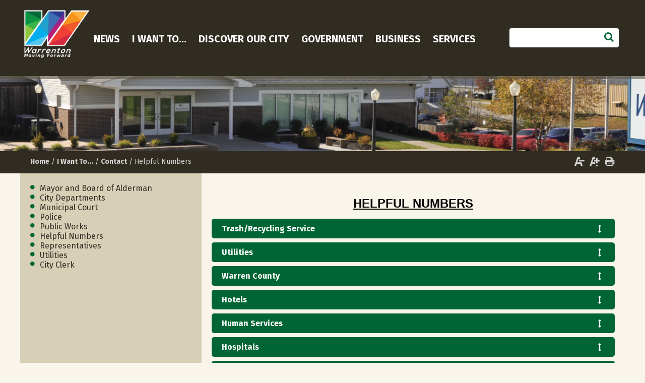

--- FILE ---
content_type: text/html; charset=utf-8
request_url: https://cityofwarrenton.hosted.civiclive.com/cms/One.aspx?portalId=212509&pageId=4487906
body_size: 48417
content:
<!DOCTYPE html><html id="ctl00_html" xmlns="http://www.w3.org/1999/xhtml" lang="en-US" xml:lang="en-US">
<head id="ctl00_Head1"><title>
	Helpful Numbers - Warrenton
</title>
	<style>
		.cssIESearch {
			border:dashed !important;
			border-width:thin !important;
		}
	</style>
	<script>
		function focusInInput(id) {
			var ua = window.navigator.userAgent;
	
				// IE 10 or older
				var msie = ua.indexOf('MSIE ');
				if (msie > 0) {
						if (parseInt(ua.substring(msie + 5, ua.indexOf('.', msie)), 10) <= 10 )
							$(id).toggleClass('cssIESearch');
					}

				// IE 11
				var trident = ua.indexOf('Trident/');
				if (trident > 0) {
					var rv = ua.indexOf('rv:');
					if (parseInt(ua.substring(rv + 3, ua.indexOf('.', rv)), 10) === 11)
						$(id).toggleClass('cssIESearch');
				}
		};

		function focusOutInput(id) {
			$(id).removeClass('cssIESearch');
		}; 
	</script>
    <script id="ctl00_00f77616769f0d4f891b41dfda94e8b04f53f1c11d0172b581e651aeac6863a9" src="https://cdnsm1-hosted.civiclive.com/bundle/js/vendor.cfcd208495d565ef66e7dff9f98764da.js" type="text/javascript"></script><link id="ctl00_c8f4c6c953812b601a957ffb85881e061f80eb01e5e8c670167b133b4d5e4bbf" href="https://cdnsm1-hosted.civiclive.com/bundle/css/vendor.cfcd208495d565ef66e7dff9f98764da.css" rel="stylesheet" type="text/css" media="all" /><!-- Google Tag Manager --><script>(function(w,d,s,l,i){w[l]=w[l]||[];w[l].push({'gtm.start':
    new Date().getTime(),event:'gtm.js'});var f=d.getElementsByTagName(s)[0],
    j=d.createElement(s),dl=l!='dataLayer'?'&amp;l='+l:'';j.async=true;j.src=
    'https://www.googletagmanager.com/gtm.js?id='+i+dl;f.parentNode.insertBefore(j,f);
    })(window,document,'script','dataLayer','GTM-WTKL6VW');</script><!-- End Google Tag Manager --><meta http-equiv="X-UA-Compatible" content="IE=edge" /><meta id="viewport" name="viewport" content="width=320, initial-scale=1, maximum-scale=1, user-scalable=no" /><script src="https://cdnjs.cloudflare.com/ajax/libs/jquery.matchHeight/0.7.0/jquery.matchHeight-min.js" type="text/javascript"></script><script src="https://cdnjs.cloudflare.com/ajax/libs/fitvids/1.1.0/jquery.fitvids.min.js" type="text/javascript"></script><script src="https://cdnjs.cloudflare.com/ajax/libs/slick-carousel/1.5.9/slick.min.js" type="text/javascript"></script><script src="https://cdnsm5-hosted.civiclive.com/UserFiles/Servers/Server_212425/Templates/jquery.fontSizer.js"></script><script src="https://cdnjs.cloudflare.com/ajax/libs/FitText.js/1.2.0/jquery.fittext.min.js" type="text/javascript"></script><link type="text/css" rel="stylesheet" href="https://cdnjs.cloudflare.com/ajax/libs/slick-carousel/1.5.9/slick.min.css" /><link type="text/css" rel="stylesheet" href="https://cdnjs.cloudflare.com/ajax/libs/flexslider/2.6.0/flexslider.min.css" /><link rel="stylesheet" href="https://cdnsm5-hosted.civiclive.com/UserFiles/Servers/Server_212425/Templates/fonts/style.css" /><script>!function(d,s,id){var js,fjs=d.getElementsByTagName(s)[0],p=/^http:/.test(d.location)?'http':'https';if(!d.getElementById(id)){js=d.createElement(s);js.id=id;js.src=p+"://platform.twitter.com/widgets.js";fjs.parentNode.insertBefore(js,fjs);}}(document,"script","twitter-wjs");</script><meta http-equiv="Content-Type" content="text/html;charset=utf-8" /><script id="ctl00_d811866f2347c45bd3a0fe77a237af6a60765b254d2e04324bf23e6319644c76" src="https://cdnsm2-hosted.civiclive.com/common/JavaScript/resourcelibrary/ReactPortlets/reactPortletLoader.js" type="text/javascript"></script><script id="ctl00_007e1919cd42cdd5583cdcdfaf4437f725a9db464eba46f47def4954760764c0" src="https://cdnsm2-hosted.civiclive.com/common/JavaScript/resourcelibrary/ReactPortletsInit.js" type="text/javascript"></script><link href="https://cdnsm2-hosted.civiclive.com/App_Themes/default/merged.css" type="text/css" rel="stylesheet" /><link id="ctl00_7f465062a88945ee2ab9f0fed132cd91d8b9620676d40f9598741b1b22250515" href="https://cdnsm5-hosted.civiclive.com/UserFiles/TemplateStyles/Server_212425/1068.css" rel="stylesheet" type="text/css" media="all" /><meta property="og:title" content="Helpful Numbers" /><meta property="og:url" content="https://www.warrenton-mo.org/i_want_to___/contact/helpful_numbers" /><link href="https://www.warrenton-mo.org/i_want_to___/contact/helpful_numbers/" rel="canonical" /><script async src="https://www.googletagmanager.com/gtag/js?id=G-GK506XC3FG"></script><script type="text/javascript">
window.dataLayer = window.dataLayer || []
function gtag() { dataLayer.push(arguments); }
gtag('js', new Date());
gtag('config', 'G-GK506XC3FG');
gtag('config', 'UA-136731753-1');
</script>
<link id="ctl00_c11ee3292ac9e5a4417635135583c4bbfdb8ea29573b674250c4d49a2a0ace54" href="https://cdnsm2-hosted.civiclive.com/App_Themes/jquery.mmenu.all.css" rel="stylesheet" type="text/css" media="all" /><script id="ctl00_c322b83bd68baadb3b50174e9bb777a6e2a207f953b71156195b3059ebbbf2a1" src="https://cdnsm1-hosted.civiclive.com/javascript/jquery.mmenu.min.all.js" type="text/javascript"></script><link id="ctl00_ecaa77bc459a465ccbf05b1230a7fda7d326ac12b2a6ed8ea34f9b8e8a640bda" href="https://cdnsm2-hosted.civiclive.com/App_Themes/mobilemenu.css" rel="stylesheet" type="text/css" media="all" /><script id="ctl00_6954abdda40ad30188b10655e8e3c079ee30c506b42fc79e052476db304c6aed" src="https://cdnsm1-hosted.civiclive.com/javascript/mobilemenu2019.v2.js" type="text/javascript"></script><link id="ctl00_c2645009e87f1d99983f2f7e813bbe8a0efa60de8f5e751be17b237006e956d5" href="https://cdnsm5-hosted.civiclive.com/UserFiles/TemplateStyles/Server_212425/6566.css" rel="stylesheet" type="text/css" media="all" /><link id="ctl00_62d5b5acfac205ee192873312c44badb262caa3410605faf69de8c378b5dc098" href="/Common/controls/ContentItemModern/css/common.css" rel="stylesheet" type="text/css" media="all" /><link id="ctl00_4a94274b6bd6109037ee78ba81d18e2d44caa9d49a57593a99d2a5a444df245e" href="https://cdnsm5-hosted.civiclive.com/UserFiles/TemplateStyles/Server_212425/1826.css" rel="stylesheet" type="text/css" media="all" /><link id="ctl00_6a3a41d353924faeddceb00c83cc1d0235eb8d2e8bdf9e6895a0d552814ec58f" href="https://cdnsm5-hosted.civiclive.com/UserFiles/TemplateStyles/Server_212425/1067.css" rel="stylesheet" type="text/css" media="all" /><link rel="stylesheet" type="text/css" href="/common/RichTextConfig/CustomFCKWebStyle.aspx?portalId=212509" /><link href="/Telerik.Web.UI.WebResource.axd?d=PMrIT5dOWaVYIcpFWUE4nPnmLmO0BrM2PYzxkd0onrXbUpetimu5wKgzw7EGIxmOOVDwEK6CbI01fyEW3Y62LEDBs-5cgre4MBpJPijaMfuobTlR0&amp;t=638875788934013290&amp;compress=1&amp;_TSM_CombinedScripts_=%3b%3bTelerik.Web.UI%2c+Version%3d2022.3.1109.40%2c+Culture%3dneutral%2c+PublicKeyToken%3d121fae78165ba3d4%3aen-US%3a7cbc26f6-ca02-483b-84bf-df04c025957c%3a92753c09%3a91f742eb" type="text/css" rel="stylesheet" /></head>
<body id="ctl00_PageBody" style="margin: 0px">
    

<div id="mobile_banner"></div>

    <form method="post" action="./One.aspx?portalId=212509&amp;pageId=4487906" id="aspnetForm">
<div class="aspNetHidden">
<input type="hidden" name="ctl00_RadStyleSheetManager1_TSSM" id="ctl00_RadStyleSheetManager1_TSSM" value="" />
<input type="hidden" name="ctl00_ScriptManager1_TSM" id="ctl00_ScriptManager1_TSM" value="" />
<input type="hidden" name="__EVENTTARGET" id="__EVENTTARGET" value="" />
<input type="hidden" name="__EVENTARGUMENT" id="__EVENTARGUMENT" value="" />
<input type="hidden" name="__VIEWSTATE" id="__VIEWSTATE" value="EwYsa/qvPy8RRXN5hWm6oftrObVrozWckHodd54CpihBzVMBdNK3P43UiZIEyKHdsn7hZRqeSG9uzwh0YhKhByfyX+9oxKzcVnGNsmuUnWsjaGBq4xY3WQiCqfFtSpIIO/f6vnfc5xorga0nj4dmbSPIEw/Zg6KzrRDe/MhfJmg3+sCWyJ98HF4swu31UVnRtpqqk/8xVOJnxbslDIsesU0ZaGH7yX8h4w8uk76Zd1FP0Wfr9339XJLkzVN1gHJeA0McU2zG2q8FO5yMphJd2RzhDRWO9s0iDLPB6ibCtqek2VE69cPMCI90SirX9kXIJ/BfCS94x7/qCZM7KqpRxdF3u/AVBzRh0+t8viHzinVdyAIJmPSGHkb//Uia/dqmKlln049hAr/FlErPabhPnEc/bM15wYA5wbzrZt9Urv5xQkupwNLxh1QJkcK/Amz13y7Om//jM6smw5/cGPzoNkGz/zMj6IiCPG3LgfCcxo5/OmtmAQcmU33xiAyqq13DfzYFLGK0CtD4le9eQmp08vrtzp7t7lehoB38pJFU+GvLHlUZnB7iCUSzYaqXXUXvDWaiEevoYKZRGfdy6+r6azieQd4QfDYRKZXm42+jIuTC99po44lBg0wQqLAciTspKbyNKmx4fkTRyXfuXq5y/aNTqCQNSUoHaBDk5YCG3zUuQnkhzmldNqS3g1TQwnoOs0Csfcvd0l1plAg1REPoETMwsEClnCAX4UsfFzlQ0KDbOe6MwLJ8cnJ1vPkFArUQxWD02TePDmZgY5xYNyJEUF3oahtLZYcjMBufpRNUQ3KZY49oPOHt/MFAW31umVB4QM+iyJc8JzNJd/dhtYrPmJrpEpx0H554HOIJwYnK1htxwvdVp6+tFPXWFdnel6ZkiYNrSIXDzlzUCkRf7+WyGB0mKCktioHkAZDXA0SvJbgbtGgyTbJnvmiIAHYd/Ckj+e4gWZV+9Ji8/[base64]/dL8YgOmzqemG8JXyU5fdhW0hZIv0wfoSRqELZGVzEZGll2h2WyJiTsOhyOWgWpZH273rY9hDOtn6oCFnWBwJmu9zeAEE3DQHh/j2/zl+UTNXTutguPTfZIqaC4UwmuYu2uhNi3y1vWVK32sl6whvxfioofuJYPVjOI1/0frkvlnI/k1ykOOk2fQb3uBgx2qfwqmarFU7JHOZx0cZa5bNH0EA/mEOvfp9zduTjpxPvhClm/JvFDHipVzpBj5+SY4+11fMwuPQ9hEHaXFFkLJSn9UiECquwJMMxVDZWYikxjQUA5BDuY3dTribOk305xX/JyhU/4fit8zR4zzSmBHBJdCW/bjwrtS1fMda6TDHFH9o/FsGqLIDZomxinQ9BQAjkzGbG1nX5WTf8diug1QHhMK3fnz7ZvJSfxOIkcJtxS3DA/Tyuu3+qOHHd99RYauhWsVJUI3/gAPAEwpcGI0cHn79laBJoeYAK6DmNnyWyQAwiZKDPuyEckdXytBYSlKnmV0MyZoj/nxa6ez7Ktd8VPlP9zER/b0Lq1X5phNo7iCOsiGz4sejbLFKkfCFRujn/2OQXKIcgfc8pI7t2aXGTZhT0m1OWSgP6EU+Hn+O4rYL0NbtJzTPc+7cTZSd+aczr6+yxAjp8UiN1uvsWT2pVEmaRZ5Xc/TWWxr2DkZN1ODHTqM95mQycg7HIww1iYHN3pWYnHu7T9ITacNwdUypOhRrCM2oMPY9S+uvUJydjxnhbIbg3blCMLQR7o0QcMk5ugFwvSVU96rwjm6a+lsl4kIMw5pPSKBgjpIZi35QfbN1iMWXF5cRPhmjIcmgRDnmGft6zICL2N5TnFKgDf0uV3KQPRp40/efj1regxf5paE3aUeN3Xy2iPgI6LwAFcWRg8AuiyiDS0UW+uZV/Juj55X1XNQB1DGtZetg4FieY6WU2VHE2MDUTulIOdmOOlnUvbf1IbxlZ+Vb9wxrbOYonn0XvoWSAdhelZX10lQjkuZfKeXHFr0psl3NFOz4FORLX/cE+pDUZeDNgDzxNmvJPanEuIUTvf32uh+Zv+GissqUoVGfh9Db/8FcHhwIgC5r66MFAYoRAzw94O8DklNJ/R+Xh/XeQY+bAveIECuI33SbCJjQD7es7qxYh9pEUN6XNJLZY/5y5kiuj1eQajFvguNwXiUXO2b+F0kMkHm2Mv65GM6V/1To+F0wSp/yDA7Q9HRUyLGlj3dm0uGx+NffYOAQUXYOEXs3JrMwbKPsE1EWIYAHjInWy6pbYCWNXm7JkkgphLSppXDbApiKI1REqLCcg9+PdQmexQY6brEyKOMEGgjh9hIQKJoOAkaAUlCczfxGP5ZQ9dON1bNaYtjPtFtJ10PA0nC0dFvJi2aj2GEnY2iFgIfgeLt/HMth3v/NlaC9afW183N0Tb0hdn6xUsGI/6ZzyJIhLyzoFe9p1mDAJQ8Eo3erH+71lK5kqZd8aL5/KPwLFaN0rBrZjDLL9Mefh25B21fFNlpE7vxllBUBBisKHP6Rop+3zmX4PPNxSXaihIDdT7LHJg/[base64]/OdvZQVRoGfOkK9EejN/4lQ9kpaeI6r5DGWnCcaF+x556IgM17kh+IV9SH/G8UjaBcoYM9oRZ6hG5NxwEXVyxNKHXBQabIrJyFle1ZTxJDDG1l9ZNyrSQsNahdRAcoM1YGRJQWD3jQ1vfU0OJpzWyK36T0dIAlKn+bZDFv3m+pItH9rU8eH2YYHLgahyZP/UIYzP2W7PDIzAar80i3oo6xkhgXCQ+ORuvZnFd86jO3EN+6hi71hV77xSaADRf2Pa3RcgfkySpwsb0/Xo41Pgik1V3RQBJL5NCvetNfHKp5a3FhhHCTTFxipdIR+8l9Eh+rvqlaqty82P/YLcEv7kK3gK5OqNkSgaxu6E/IfC3eFCVSHkCErLx/NTvt7AZBUllHaBlf6cOmir+6usLfI8ONW6iD1MpJ8ALNNTC87G1zCFuAg1zXonRBbczBO0vuJOMd9ozss4irkn1fFL4KKhRKkuMpugbuclyFxYJIxYpQ5/gssmNfsXTDNHDBdOsLBR578/6jFQnhzLrMyD59K22gUAqORgS38m8iU2Sf95fZ4TUjeScxFQk+ddvcBr0i5mGsisRDePXOaqY1mYVlniQbuaF3wZbLyHq32UeRRZWng+EKrFZpP1tbo19KN+KfGByh2kK/dplWyfLkaFKDRt4jcWCxUqKns1I2EYjUnDNZA2CxWga2WYUXKrx7sQn1Rm5kw76RotQ0nmBk4LVIApLxX1+5VbQ2jr4ZwHhfAr1PTpsJx7UdqJpFGcvMAs8LsTtvtiUnmxET5X+j7E7HoQTbcIIq0jK6d01tBMarl7EdD7C8xqFPr7oYxWfZ1/TPwsmL9/6TqRfGgOQ3RC/uZyJj0X5f7IJAr1GaBeWQGnCyhun1M2zYl6ExRIBubeTB+ffimSIErbtskSNTfpR7VGo85DmFYuVGSxCFBvcIsoX7raUh5tW3DLlWTia/FimJeUR285IGxnFIs5bLvkzjoKiW4Dw1Br6iGMOnbU/B006pTLINstLwUFD989g5gecAl9W68QLusq68LRsnE+jprFo9oeJVYV6sLKYajGE7dPrihxZDrXHNFduxvQdToeOeayutAA8vIbS1hsTzQ1WvGVNN6/JJcJIwaFM2/ue1PLYO/iATL9MhpQu8DJTrS8mR/2sWDusNflGun3PuNzPQXdMe1GlGoS+GNtt2CogaGLlPS5GgTCO7v/[base64]/a0+P9ceww6kQX1w8ek+44XAJ+yieOISCSxbAG8uaUhY8TVNm+JWDzBw83/kv2Npn1Dib2Uy1xIOtAW7TbZmO9On/[base64]/rO6FuZUKeSwoaJXlWk1V0a1H/FQeSmJjneF0HMUUgmkRYefs9mttfcvlDaBjH81PzkDVpUQ3r0ynsBpTB20MdDWy6ztWNTLH5QSW5m5xEGGkmerja5+mXCxVO6ImWVNN5R9G+el2X1We+yj1iryyG5XdhknfpBCcmpJzgWkN8GB2V2ioZbfKq/pi27YIVxRaG4Ce3rARW8kEG84gOkSPjyYIEJo8J8NlG5fGJVoDL8ZNjpz77JPITqiyQvmbP2pbcmk26kdRfMSdsqbNwFToWRDGdVfUJbDaXRMojJJvP0bcnwYlPKN9UiZqObOObiJeIHEPUT1P+a2/SnUXouLkR3VzZTX2FS0SBgWU3r4Jy6iRu44iFESz4kFn2vrYtlyhhideaKjfzZvMPf6AyYKzEH8gt6Ba/4qrdzK613ZUGQa1JkViqrKG4ZcPenJsPAmmyAB0ztU53UQmTtkVs3QBVxQ4Mvc6VM07a7/99ONEfWEimkM6a2moztuHtICDHfu1Rr61qh8zubhrGwIAyg7Z7nEorH5mlTWoQd9LwbGKTu/TWFI/n6vOvEBgYZAgS48c69XXh5IWOrNn5CxzFGxWH/IsBD1bUO2ury9QWeK3301mD56/2vzNkePp5JSBBGkjW+ayjaG6Ve0RyUjJ73kC42KLkbKjCv3nGsq5N+RZjQ3z14jE52ndxo8roo0Mw/NvmybFZZlZUbZaWPQsA5BWcZuFJjxockj47Y2R48vP0VXm+jYo4u6hW7nIayRWWSs5zKkU0TUCWGJ4MYkbLZREn4CjYWBWXH18hS6RSWPsK95caQFs8lZnrKmhvrCRH+nfxWpbiqUOmlapHpKKMjphFYTZ6EF3NnbHS17LRfUmLRuFs/4MgNvSWplP2gV8qr8+p1DExVmfdgAMfwv58Balhem9ffZsuk75kJnAwdBBE015Lq333kJY4LpXoYZa/D4d7BdizJzyVx38Jkbxt0RxdQ0BYugf4kSgM2zwiQySJuR3R7Y23GW/Xj3FUjn7qoYRM2/ExrUYutnjFNXIQGLbTa7vJ7u/X+h1zke02x4jq86cre9mnc9wTVRjef3zj3aPtCgksDviMUgapg6Ju/t3TjeVycvLPmAswfmKTTeHCZ8e3RVBAFpsq4JKWHh/ofivymENvzEh1ont4WZbEF5k2zvsb1E3IqVgG3cJnvPbAuWMgXdYjYAb4lnahCFRY0UCmuc819ZWUWuYzOonvDx5oCkrKR0l9tA/l4VUgH3hfA+Hu+LXy5RT5sULFbCo9bol6Kyt85xZ2z8aDlHd6ng7xllGBm/gv+q9TCrUiHiPEEpd1gW++gHCUNvJJnFht3uLgy/8UgDXUll2c6UdkjTC+ooWbjxSGvpkfqf3WTXbw/V9TOQE/iDJl/yengNDsVUhfm9My7ZWT/ibEtk60T4XjkUu49AN88swdBJKN+rjEtF6g3IOkRev+D5HO/InbvrHt8fViVcTG+ZyrHag61Nr3tSnRjMXqIoEMTcs+lU0S3EtEPqwkuh0pYhyhMjM6kbZgM9GO0h6h8zRzt1/QzlitywMX/AKFcsHcDge0SN6foKPq4qtDKFvGvW+qSVrsVR/YuO+CDHsKNs4dpSL8Fba4ca1is+Jhkq9MGy81CGmxN+hpyh39YNBDOxi7kJD3YjLkTVTNRW4DJlyF+3Nb2oKcMftjoqLzyczDSQfGHzTNMVOzOhwHk7oz2PqQ0ewWdqOSf/5Jsp7HD1y7x2T1uoeQAqKgrvD0LpEU/uzDaifGcf6tIYdlgdRZKOqedpL1s5aknaLwuJh2ZDaohcQK+KTbN4cvSaYbd2IRDslK//MsrZhdJXGby5/uQEdpwwzOm8B8fO8ErTq5QfgbIbf6bwqtTQtqlMTUyDCSH0X9sD1tFdTdkFUE9N+aMqrb1golZxXH26+RnxcVhut9P+RDPiDYNYTt9XHMRrR6+sMOQMPO3HUlwroWCnpyY8NiyYSODWJWrmVuZNDiqBDocTKZpNlvQYMO8UjY/PAe+i69V9TVSPOj/vvDM0vH3RAYtIgGDvTPRxhas7VZ2QUarmU8we+sEH0q1KKpngjkrvT8SJWTf5OdCnNlWMVW7d6EDuDEWW1dy/C7XtyepziFNC5oBL/gPvkeTowbF9HZtnZx+pQusDbMSgG84lp+HqIoHwS79Regvwwr1ZC6whx/3orLLiJfmwYe67Bz8oxxFn0bEZoU0xlDtqUdYaYxYvSRXoFJQb9weVlJ3jGoh/ThErZTNginTIGLRDPvytlsFJb+5BNejJ4La5tSp1NoPjOnlFBZG+j4GEtKdBPBVvfwfZ8VLk2cbJTXJnrSgFxwuc5lw0K5RYphW47BMhlS/xUWPxknL6K1h7AT7FfbrdG711TgcwBbFI5SaQEr5DSr39JqhdLTUgZBKxqQAljbI577iNC2eFXNdSkhebGklaQzR/PhLAg28ACWaOwFwbS28EnwsuQ32maU0Gl1vl618DafnNOqKlSVjbQiQRpW8D8cyZQrTN21a+1VYAxbAe1cOk2/BVkQNJDACiMSaaBA4TsTjiTOaNYGqZRpj8GK9R/msUP+0Tn8AZVHTCW/+SngaUlbB3oLAzpRNLc1uHL6qu2VaiJX+8I2phqm1z36VIqLObQhgb5JSu4h6A0/t7bt3VCYcFLWyeJeYQuFZBCftGiR+w2N4pyVZ33FOD0QXuMJ1z5W1sU4nQtIT5zINgJyHzWH6lb+0pp/QJ121Xigh0NRsp4MKAHM0lxzHQKIfJzYZvtIORLlQ6roY565Y3fTzg/fJUIWihECSKrLKpZsCmsTbNeElsya8rMhaglN5bNi6pHhXaM4mzK9t7R0gXlnownxk/[base64]/U9XEtqrJkWctZcp77HCjPK6jPBKKXiKF+Oa6Y1p+Fbsz/ajvf0WjawSbl3bC1KnlZUDE6JOv9Mdita0/Pr7YSE/12HoGhOZwB1lqXxCbWitjlCmTL7dL/946k9Lnmka6JpOAgzetIdXvcW0gy8MbW8iXWJY0YIHuWNFRVmFbqX/ErUCCFcK0LdFEcEEwwM4OT2eY1aof1ZHcNasJybsp8Y9e6JCDyXTxvG9OTK7gz6+s0lbvqfCcixYDpV8kWZNT4Re61D8cxPEMEwU5k2x5yDZRR87foyq6j8K3HCk/7vj9fVwLrPqW5Jk+L9Tn6cnzLdaNItlk1WFgCGHvtCTa2fJLvSdJuKfzxYLDLpIdWTbk4ftoiubIdTiSgavtZpKlqsD0xU6ma2iJWHSTrf5dhMQSwtzQd53FuKL9baeCd7BLdEqL3gZj0lX3Bcza5LfFkMrbmBbHHHKW+GGYvpKrzk1mw6vP/B465STmIzcmEoGPW8zMD48Ya/Smy9o3HbXABEo3lPxxYrqmYkxxVjUUuu09iiWhNe+mdS3q37VQ926BE03QeYHI6E9UQ1SC++/6NQhm3JjfBFOt+Ng8f9YVZaAsfk2gVAuqDjLvcqhtP1rIYpg27GUMpq83MwQ96mMWNJxu3rUwJgNNEQNPguyc9SrMR7vYtNHM3aBVYp7nmknO95vmmJrbBGROkXxc82ARykuWugI9dkQF24/EIJ97jmJGDQNRBWId7M+qIIDo1NyeS7KZtPjQne0yg9vs7mLOGWQf1EIMBWvGxOfnNXZhOTSEdXHxq+xLq7fiCs5YKjxZjgMZtHmE57IAOr6j4u1beQ60//ULnJhNHT6BnuSISwqfVsMWJ0va8srq649PKPJ0EhefWplrWZCFTq1/atwu3Yo+wC/w8aRUlyIfPpoXLjNQPyyxrvPUMysd6GBgA3qZE7ktOiKS7aFVqXNQ701x6eyrwInFGObZOYJcVt0ZPPoMyrNnt7jC6R2RhAPakX+z/aFkrBvKRCiC9jUxWRJArZ9RfijFh2r5Q/TPM7VYnfHbVTqelHkmf/uDLseF3Xygrft7B2nJ6QnbiV9xIlA2CzPF7CtDDjZG8xf9ytmhJWRUcUQSPN27zKT+kZdJ5dJ6VmjvhF+MoN6sd1hbeVzBvXiXdHhegRq3Z5c2wkWX+aAtUYS7kina7nHgB3QT4/3SMF/y+C2FV9S0ycnSrZ+tNiN19UfycCndcwTnl1V9QldU9+g4v3GYk3RTfvoqdKunCRMfchEH9LY7gMBMfucIY5I3KPrX8t4bikG3kHcUxjFjfB6+allHxNALGVOH8ro6X3ihKploxSMTRkeBGPnwkL1OPScuKapwyMKyBQMJcAJUTL/kw3xZp8RkqZRje8MhkTfoAh9yqd+q9aY7iR3C6cMVqCBVn4BH4SOT5Bdymy+YrsuKvDGN5M2bMZA11UUM/KilKWyk+QPiCP/QRUV+iijbiGMc+9a+huQB/zUFnzYVSSMgEvVfjNytzVfLoooFio0OHkqrFi37FLSXaOfLrs3WCgTW7ZjIbCGYor62fRo3CLhn43F2Zrm0XDmQZvp9E0np66+7WrQfgRy2DTSXNqyEe6U7UPzZYLHGi85/E8aaLcyv55BBAzTMyZ1kW8+SKrC6Foc5OwgzB660dI3RG72Hi5vRlTNouSjRWMSPHKEwkwPIFI7q2DMsftxAiUM3seFte5stjhMsckIvMvdmtldP8/Q5GNS5qGMtMq0G9jsI04o7vqprLRxCR6s5+pZ3BGAS+MCgB6dJElA6l7dwKpmoTE96gqovDanBuEEHgZ22gtTg92VuGS1KxNgH5SL0s7iwaE33eX6yaLdUYHyVNAu4K0jWossH2UCcTvOrwBpoAi76vX/FnmwE8BH+LZrCpTihiDBiPSxOBcWOJXQ1wzBEcMrTlqqnjvsVW92Jft0HOLqVOAcPw3dXMxUcoWolLoLAVynrbnLeRnxzDe8P0bhdOp+FmgK1KOo/RbRd3AikCeNj8D9FauLDEuseo8CCmCWkrAssT9Jj1t+oTnWbKHgEsXp4VgfLMsBk63Auw3FWMfdzGyEPamRsrTN6vFs0ncb71Sjm25A8wWkh6TQYhkalBmTdTPrw5Ud84Qb88JA/ToeOX6ARYSyXQ28kM2Njhzv4wLJmv1JHs2PyDKInRZI4LjVhjv32YC0u2P7bobPeviu6FOi/KbqPBNI76UfjrmH1aDyHs2CabdCwXUu4WyjOp+X/KknfbtmfiUM0QX31nEM2LfiBkeXAS27+v07+I6EeFTOvbfNlTbBFycPh6WnATRJUtQm8qDLLsp9vxQUwmjkb2KbPNnaVs5CJW6njGw5git69aFlcWjGlZpHRXevNyOWI0KAV6ZCeNn+wgS8rXJvtHNCt0Qi0fBucE3um14oU9FPEDdgin0Y7pHCsfQp0TXKMmCSoCqs/ZUR+dhylN5DK8uCpRM/3sxy7tFaGFB+1g9pyIpt69GjPLkOSsdtXNBAv1CiWauDi+S88DDSvkt546EvTjnTvFV6r42jkRfOdwMc/H9Riu7ZKhCgAVWILI9KClM/pr7Vw2vARd6bnYrGlCh2ThfwBxyOqm/AfK6sPf62LNd8jgQaDvBK52hRzsgb7byN8yMLSI0z+UwV+KksFonOzeMY/DUfAyfwqlBrIojINz8pbRw5NV1d+x+pwXWk/8WakVtDvsFNQwzsstU4LTwdwujV6HeLT7SFNrxy7jT3wQzpfTLpJBB2YDWxn5YN2gt/OzuXdZYoq/92UNPKazyZu1LJ8DorEv3fJG3cNsOcfJULzne+lzeZnNSeocyBPwYrLAyCOi2CBDk7+/A0M0wh4svS4xsjP+BGBFy+lYuW4OOJi4baM9eBa/oBu0gQqfCAg9M3r8h+XADMzRxctQHksbrW8DIIhXA3V2V2Q9+TmyVn1Wkk/Aj3FjqXRhtMj+avKQInN0ECDdc0dPWz6/qH2XRcY0LX/WrlZcGj0keaAUGY8sHAsgRYGdDUmvE33fKsX0tlfHbcJvL7vKJUblYLmw1JVuacBenidz/4vLDT6Gj/7tYeA0ZzfrDdB6vSKa/O/HVs2gLZnXKqtAj9QFVTvw5SYI946n3ylTyE3/[base64]/eauay3Qnt79JkpPjK0W3a5xVdHytLX6nySCXR5pRSlDLAWhhRyWFdDxcAW9fkRKiefFNNY6t7ooY2AdN15GkE3X2vo+uqN6BEjRc4pjDo/LUd5Yse/DhVHHSt119L1OOudt0CvXEnLXR/fNh76dA9zsm6VJ7cR6AcbjThgywuxgyBYptSYIdFEi9ccTPzsn7fM3cr8sde16SeBPRSnX6CQ154EdsiY3nywalCb2OqBaSiUH6oe5jU2GGrAGjbCF5RieiO2/k8prGAehAS7epmZN3eFcZrl+r7kCF371M/m7cCyVoOwymp9ft6+dgBrfexwEKaM9qo8rqspv+1fxk/mIyogQS/M0j2U8sv0FNfwKS5jYPttuDLPjKOkm912HNyWjChNFChZwq99gk6cSAEmCVBa3J6gr/ambdoQgRD3a4u7uDU/l9UGl9ZEvIL/BmubA229/24BX54zgT0CM43BnoDIGW765gH6UEjUZ9hm71QwCbvEeiftqEnLxAxshmJ9b+nhbZ1ODgywv3LAlrdYWteaSvdor9sUyHSWaa+kprDraKIZZwMiFm9VgGp/TYdWOW/CPCCqoQ+JaTQId2Y6wAZsASyTqdxfD+WLgFgqTplm/2xwLvWU4FxzAISdRf3kRaTWMdcisUvrGJ1CiyKmBuitDvCE3iQvpNftg+H9sM5BuWpDulg783L4ekatxZeK1diDULBGI+09UN0wtMcxOz2gyvoIDndOKNSq30C54YH2ttgh/OJpR4g2oIgKPM2ZI7FYlLidlnDgeAEDDasAyWnzQwITnhHAURm/6ojD8MDKyOqYMg53r3zUrFy+X6FG7yp9b+grEETzZfpl3FMsiWVXGhYlHY83ql1+LhuYPF/aEe8rHmaGXALrnkSp2SUz6H/iQhF6nZIGU6joFSA+RY1wAFdrHk3DUEn2fVKcrds83s7lFzi2kX+AeiFSiXeZLGRjRsZWpo7TIOw8EUPOyADqSdFAHet6VzBOQ83MLmqw1fHr+lS4lXtFIcxeWjJBOaOwmKFS6gZdRz0ysf5A1JKyDRIcz1FjIcIJb6B0aD/Venly6r2vzH/uNsi3QSczx2M2zlIe5pH7MgeqFPOEl+dYxRfA9LpjAYu0lvb6BgH6Uay2o4Be79UlA2ViVmTqdcJ6rHKehgiVt72uqaxekvxNKT17taqzuf2sckRKPBxckK9GSOnqYCeSgxeGxxDDldPIOEw/WP/Coa93B30/AgucGvnuFrpZ9BSXY2noY8hfYnxk32oIgTzMmaL9gxPM6/yiLnP6HdhPcWaDDxRZdwi1INNOQh9iIg0RkemuQgTU8kKccmwrOID+FiVQtk/YYH60oLjZzhHb1KvrZ82IQ4KkLv1+q1hbdlXermjXrgmmR/kf4f453amoJIKzlZ6RXhRcrLF5Y0ahO38PnzpCT/cNqRuw0hi/EiqgBp4JZr1G6f9RbpShI+YWlg045bzgCKCgZa+AiDVGfnUMiH8hHlsSlnjcdirtotAIrfCIWB4iCdt9exNySPkue5Pr3efbWz+uloyjUmAhm2RY3Z4gMGZH91upAUmMb/RObpYw4roq3tAjIF+mEmlhmw4AM3llMSvA988CbqTLjuHARkYRPcMWj8QErqj3yoCluaimef56QLE9LweVm+bk0PyqnX2dNdq3BtkHkxq6Q2YdqLkblbg9/KnLeA7htDrlVSHbAtaiPobL5ha972gteBf8mdX8fBNdOJv75mTvBy6y5HHY0DZ991w3g5A38IHPrPhhd6n5VlAVE6fqjUlalXbIXdWl7p6WKLd9WUuoii7XGZfbUDj8JFi3EXoNcTlxAbebw4XcWgkxezMTjenPjI46B04wvVfj0evbY2Wrryx+jDUb/OgotDqVGCg4ksB6Ai0C5xWDAZZgxrspfWWoR6mWE51W96uoNAP2gbCS7bEMgcduVRgj1+Qo8IpX0vcseQrccCVrdamRwh8J7xi9hPuA/cx23nAa8LvNoQYSbSiZfkeMFE2pOGrep7tE/vbayNy/xv0KSOw+cVMl8eq5jwVN5TcAtPXYcocpjrXqWghcMDbjMwrV3ruwEE8Zr6b+nXXzp3UZf01AfI0L4W3duaRtWvZXsHsbBs+2vLEgj3Wt43yCp0C232jW0DfyFdS8sgvblCcKYAlDAFtPlVpGQF3xJTgxgEgwMinIvbH8/YR5cz8NS3MkI85EeHLWhuDeS+XVMFl1yx4JIxBP334DioZILbpsxNP6pClc2/hjb2WpEUVsOybntqVKLtiiJQh+AecBFBQkBkgBoPJHa6X1+zH39QgMjGQrsXfMTZ/lKUfIN2ukFMu27NMqpIx1NpXXkCOsAgi6Ut5cKObs1thbrBXsuppPa145DcT9uKBWY431gI1B7aeNuo/A08lb8Ts37y+3kIo5IIPLcGWba4TTL18eNK2FgQ1tFFC2AEWUzKJS/gTZ0ejSXhCJwrg7LNUyCfZyHFz5jHws1re7M+qumwFI1lysCwAKxJwAYahNptxi6yRgiyEHJESPvuVeXQFv6/55S6jVpaYQuVjZ6BTjdnw0RJj8EolZ3zSjxbyHcqg78bytFv6DrcoJKRjcStzXDbXVuxM/a1wQ8CItmcWeRhvZjnoycyfLm+X6+J++Kyem+ePV/FL5NGtsJmR2ouiRQUkhQ8FAcDD95Td5x1yTsdZlWhX1xdu8UXBW5oP67jqpe/FIPklOntUs9NSIb72ZZhEj4DZGA9WMJyakt/2AFuI8vMzrYz8HebvIsMa+kIEGXlA1vdx1zmNnSoyYGniC4RSlxN55QSPVCx3TlpjFFAoK8AvGAeKAxAWpB6RS2Od/6JiX6DiDqu87VCtQvwV1uhlg0lJqBXbrrOE6/fgYCPXcemPxqMIL/78JE/3jwHk1DCMXTR8ix0z57NdJpP4hAGF2TL6RNjvGHgC2AFBe+O/DtDkuVUl3DEfJbDoHf+4Tlrx5pLm6/yRIfn3NL9Fa69C8u5DJf8G5/btkbSzMYrsWsC929IxIGTZRJoYwLbj5ocoG3mxzotNUS2A5IbewerkcS3EQVDX76MB5BjB37Jup8jkN0e/TL7uNoL+tJmHtR60VqY7GYp4mirBg/WfND5Fz3nilzwfSO83X5slNj+0qPnrkpLqNYOlPc/c2I9Ucj67Gwny/g/LEZa+Dw8olSE8Vr/ihbwfh2gIQhifYUJnOKZ4Y9KTT1jMSo0HzHh8xRXG+DldTJwEQrobLshh4VnTzpe4YxDL86mbDalvBBS+Dr212XErN4r06q/VFphs2HSHmlcND+h/OTvzwNsOKgHe9CxbHpSzxUYYog7HXW22ylaS7nLoWnh+Gtrdn+Z13cE4mg59XxrGFK3s7EKCNTcCWiYo1uUScUvxxyMqkIHbVAMR/[base64]/4S19pyHcFYtu2KS16NuUw2rltk3vg3JQtQdaAeZ0WKj2CsJurtZ9nkKiN70spCIiOeUDT2GKja9lK1tUf1/U90qyEUb9woXHFvOXv2G90ndh0WAv4P6qKq8TUjeFDQ8qir3fsWRF6sxNQne7+h6OI+JrJxmj/EAsU5/jE5MLdxDMSIVMu33oYt/HGEFzcXrZ8cfhnm8lhSqG0SlqWl+leXOT3fUwambYOJ2JIEMrWXx5uK0dInwtK2/Bm3xGVIOAOxJk9sIYrq3EDErn+8xokB1blOasDpbfrEW4YAcCztXyDkZWOWOGHS3EZwu2MmdN/HWMkh4aki6txL7sUrPKNZsYll2a3Zw2pJIzyxAe68BtzQ4XTz1nh1WduHndCv2DyJOIZwhYkG3bczz0f/bylEjrr9l8i0qQkA3Ap7NHEG4Lz6g9VUNKNBLyLntX836+/Xl7LVa1LKseNBmrr0ibFvi/nOxdylcp/HCdw5DsdVFkO0lAEBBKqGDyh90kVtkVviy4Lml0MQQfG5U1CNCYyXNlmDNdtmVFghPUDZ3alH1C7Bjo2oJ8vfRR/Olm8V+B3FYBiEcOwlnFjbKm/yPLLT0uoeWEN0/vzaglGygkQy3iqZ2NUdu06a+QE6eYy3VSdxnnLZevaCPodYWMmvbWNfOsvB5rxhv/yXEOq8wG4QDjEbfR7bj6CiYXGa/ZL4Y3n0fym4gy5e6fXoThtPgffRWnFTSb1boCKnVPjrLp0t5AyvTl/[base64]/ghoZBfWuppq+X3tLQdXlRxzdEdhiueCpvqAv+ekJT06E0vvhWOqMmNTtS6z3CGWdCuXEjsmya+phUUZRYwq8Odwo/aaNlwG218pMWGAN6kj7700kW6A2sOggHAb5OotHauR2GDLHbSh9BAFrbL6O3bwwlps2+jR2ZJI2kxjP8rYSQh9sW7bdRhGQWjXmBAD8SUUF2kRYcW61XVm12/m1y4lGq+xVczfxSr+yTOVfyGcuk3eIaaVA5J5L0C6OmZRjMI5yMJVbNplXledNHIP4nFKJNdOfA1kN0KJyKDbfABgYuO9+wgwr7tLF+H7bhvpbFHCL8auAqm8Z/R8V5e7ewb9gKNd1+LA3SpwpH0fa3QiDEmzMWsmDht4PKoF6jISbMr0Yao6DBbOZIkz+w3Vs3WbNIA6rO+ybPCRKnxv7BrqQcoGf5oBxYr9lh8WYRbPMXeg0QHf92qKtOcLsydwGfWX2SdGxrWNZNsgftyNSfU6EjHrSkXdDcesdaR1/iK1L/LQQLjUJLZnYistQsnqNlVNMwG8e2nfjcib8X0UuiO4jaObjTpRGmg4DjShRcT0OIU5ZR1xuc/pXLHS0+C029fQPmJDjNw6hFgd9YqJlYZhnoEeiaxnzBiUIDtShoEcl40wqApO/ccHDwXODpljrpsAXEB/hDrY297OQV3lWOUP+Nw7o48OegAZocgfP6AgJR2+WHg0/TQ6fgVkFtIMuseqkrbeJp2mxG6zXwRAiTpfnbBm8IceJBHdmdd/AiKVVjMiE6xVh7ei9xQ0tvM9cCDTlTDEYaYau8vU9Pb15UGHz/1PBLvCa6lxdBQsusPZartW3BTajdINgTCH2IQET9yXANPBxJG0ePAET5q6K6cifwb44gUm+pKG9jfKF0SDSuMrJQ6vFJzidp0l1fSgByKBBWFuf+H32PJ+ZH4DbnmcZxRygBvLOsuNwtqqS+b3svXtWBfQg4kNpyhsTPUnsVeeFAbxK/4Rt3DdRY6xJ8b7iM5dgi10C69cMzfr1RAQeMM57a/9HnBvKdq4QWMLUejUNMRfQjnKYeccRyNH2umjvECjCjIPr7ed6muCpR8W3ULgJIMuIbIK+O4QbOhg7sZ1QS/lB+IKoPILHW9BUDs0yWdXqwCh/dQCZU4Keur//[base64]/qOEIJxcd5I2LBhgntW36a6j8eoa7Uidj47vlhLDppcK+wKmRNTk4bd+B3734CiSgMLq8BZTdofqz4uobM2EzJJDNP4FUHZGiHxtgFuYoZwJ3DBw7UmD5Jji5+Bmjdsa6KG0R4hEio2CWFz/EmrFwHZoVQGScNVzXZjKH+ftPUKHxT5uvxFg9dj6VkWKbA7ttSOmbIKV6dlw+oZ9woTSCC/wc4TIM6fVZPdi4dd05VbDjF0O9Gc3H2ANUrJpYVS3lwuHLQ2J6fgShRLP6NZ14cgJbuCU5G/CrPdZkLZlXt9s5a4hDd5SmnWZE3tn6vxxfMhZ0+8wzvxzf+2JW9aSBZedpi/hJ+doD5D//BaEN4QkL99CNgrUKGmM2kWhwILaezBbyKT//4OCTcnALktlkP9kmzepGyitRbr8FnbmxABIDjZ17t0RZYX+K6Duwkv+ZcS13flQv/xgN52SaVrKAJumKB1ZLy27ICpvX+ZuaoH1VRAb/NNGBcab0DwVMMsRUv7RvKVg/BVnmuvL4992ljDuGU2CgsNi0ednn3CHa4dqoS04DFkxwHG15SuRMLUCeaBAoC/[base64]/kOI7eyFyYmuVjwvg29FRBp2nv8EBYPnOF8e0EIIWFLQDPdrdaH6UmerV2DkS7x0BzOtO474qBsP/[base64]/mW/[base64]/[base64]/T0BQOtUqjOegHB5XbUmEOBBsGy1nfVy4juzOz7lWpOxhNQ3zqqj+aBQDXN6RE6fHxr9R5oVI0HIsA8T66lyDnpIa0ppmD/bYEFIM3vDmxWH8uiaElx6fv8c8T8Gl05VPrbyuKEnKZ9Vy8Za3oAMwi71cr2RZjV/Ui9EGOeiZKJRa8a0BiYRHVaRLkdE8bUPcfAVmuDMuLV3n8kN3lHwqONv1WZA+8W2IzFjxwpYHz/GqWzplp5LriivVukuhb6ePal744w5AQGWbKz33r/Aege0dcu3bgzuW11HHkZ3PrW+1VuSuo7Llh2NtYbBI4t+pXAbMSXBQKW53E/8CG1WUhkB0+dU6H/Km3S2h4PLma+o6XmN964+ulHAzn8Dq/tIxl+jPz21Prj0rrGtKSMqudTj1QkHdfnhZjOh0McNSySLFub6i+qwKEAbfQqZ/L19iQBXHfgnxrdMHhOq4QlsqgJTB8b6A3gzWsi3kyY1qtQT/+6RTxjygLRgv0y7n3fjh88vjF6wAVmu0cr2g+ZUawS+cTelMmmcf3+RjELTAcsZiJxfdjgv6NADbH+Ot5+Y4VxgoRizA9KmMwqMNN9asMugScwMQrZ4N8tXKYIifOn2DLZ2v8Ye7M4+ZoJ2pRb6R2llXLty/XbN2wOQkLxa0mzNY2UyXJRiJ7mWk1inJSAUttS1yKxyONEh5XzykfXTS+OtLxdLFw+pZjQiZpvudP42yJtrUwNUeEOSOBIC4EgmoTfU5M6ewuMQBqtIxJQjjme8Ek/m50pc9COtmBCWwLE2G9TcnNxHUZLSQdq6Gu0HfLYSBgVzW45iId+L9NU5C+TWD6GDaTL8UfnVdgS7eoBJjEMEdZqCNVstwGnhsrRUqkISkgnyWwLNXPNNbbuuGtecN3pzAqMBe2YB3/xOxk6Io4Oj9XfqqrgAGjF8dBs01jYWP3XkKfhKtPnd/nsH9mnnkk/25TdxeQMJOF4u3sHd6ZQzuqa86VAKIU2EV+EoPGW2+XD14vkwGCthG+MkOOiUZ6MJcW4F8Y3Gye4aqEKbgrmQwZotbCIczJR7gxqrYQt8JVFJUKp/cXe4dWsxWGitL5kAz/Yta+qjUuzy82hVd7Wgs25XUtUuH4OTDSeoHL8BgH+PA5IfDQaE7IoXaYPg9Wwit0vtwh1EW/3ZHWphFxI/dDD8jSUHE3C6q3+kQFwSTpLnIaWyMF64gLGGHoj3A1B+cUHEPLkexIt6GSBW2XBDXrNo+NTICp+3gwkuiaEbfE/oIIy98sis3tDvJsGX7zSxPg+irSSNbBZvmame4YyXWplpoak5w50hrid8MqbsXWkAfslqj3qIH7o5o4tyqwgryUmOW5KcfsqxP0tCwJ1olB0UDuL5BsIqAH4uWbS8sp1dmKfoJSrHI7EyCAgU9i6rA9GB43XL1Ssyr1MjHChHbFHarOt0/qznWb82ngzTdrD5S61nUV1NDW4SWWNswzGc+zUp0etDBKU17TROdYycaomI/75J/5RNJ6my1qHZL+Wtqk+HsFcB0OPdJuFn/CzHyD5Vfp1V+4/HaD2wC7XBc3b8VIH7tsedgfQchME2DnpcacXTcsK+yPJGXMZAG//Q4NrIUbk8mkd6I4sqBbB+9I/GQvKmHYHb3yKr/E0bgv3Km4k4FOiFKjx0Ck0LctXb4nM3c5XyygNAxInp3UgCxyWeErijzQR/6G7/zpPkkPWHCVoL2E6JwJ30++FgybreI2yteX2luJR/3lmVCPoyRIWT36jvoEgmrEyvvumbqGCDTnCzwappTw0WR24J2d2Wg62nps30g1EG1MzTrsrtejds6nG7UCatwgnKPbvDVJ1n0vkxR9oMCpqMUtRLgAetOItg0NliehPgjm5MwZdTEDWkKpp2xOUga2j39+qWVxJ5isigM/4DNiW1SSwhj/FT3IRzFhnHfV+3vR9+pK8u9MwzQdfk/N+NIGl9L/qPqioEciw1E10Q/JgKQRfZtAkgRYr64TWotJwfJwK0NVCEVPMLt4b9kiLHaAavkjDBACzAi7Vh2JY3Q8tPs6MbaAhpzVkom7L2MZAgE1pqxVnK1Yx4wkLSNgojWi3aWh6335JyETwV+TFWsXSVOicVBAcgqsWK+Co5CwXbF/NFoKvyI70Of53P8OyAE/0OgT/viHsy+s9zvhXlk2FJ2S+cFzP/+Kux+0+Z9mpTk92sSbdRnq7SAAHExtgHkHryQc4v4/Ksh02+AEuGZS5fg00WNEClT5i+pSusj00Z020ZzR7xOJjUnh9JX6F4mLAon/q3ux/lMD5eDdarv4G0P6ZcA44HGLD6ZAX6AXmPEb5f9OFmDy9dwwKhJOiLA/6nyNyojGWXeYmNx4I4+g3zsvsl+V8IVNSEIT80EkIFI9nZpTRXhHXPOf6WtFxRzw7tMor09Sf5zuEbL6O3OKgUdT3cnNZCNZmIh4n85FGIZErjkbvjZi+4TcCR1Majn0yfgm0fOmQkjstsMK/jEef44PHaAzd03K4OVJooUze1fnfcY3SvN1blPhScYiM3BO9iG+P+WpFk1GYlt+HCRIr4ULH/+WCyu0ygBUEA0egxRlRa9bFZzChjiIwgT8QCLA8ogtOcKqSVo51N6p8j4B69Aq4QMvman3lXpGHjsk6LM4X2bgf9+uTWOZeCgjseZXBkmy1FlzE+5xqfQ8YjKbNnQh/rnpl0RuSp8LEyUbGtfq8Ag6cuNp0hJPGLUy3mG3KRoE/qvGvNRGWcbUMxNcz4saN3HzVko+XcayhpxKDtE3xcssmkd5UOvqzCI/MqFnIAu49SAiptQAzv4J4PWBmSjKyMh1J6NKXjBV4gpZvUp+ChX+jOpOK5UaLTcdnvpFAEHyhp0vQfgXb7avqmta/ZNk/A3wsP/hJs7KfEmKXhTgMrMUmdzYn1hVZifmuw0yWK9ZFhNX8YegC4K0TVNQXems4YmPGGUbYCyN/yr8sFWa1LxXxPwOYDoEakUNTtuy/E4LYPGDX5rvYZY31laUE3CJIMlGD7c3AyRLMc9bipRqhBdZKSrlaUe7DubMTSDyFj6SpoCSJdL0Soimbcgo+49BC7U1SfiZIhRnTo5D9qrMatA4NZkmBQd4pLjKGlBGYiG2lvVPkay/F6OEqFKeTVPmgaNIDYQwMhgWJlnQTacXvLRMqF+4uTbg7RYVWB4v9pIGUYaxajp6i5UYhKfSNsUKUg7yfyH/v3Ts2Eumpd/a4yszgQs80iXKUlKMXxbTqH72k56nGcIvHhuQpGWuaIirdpCAzDoA72X5Nym2j1+rFxxJADq/16vNbk7HjuZ6bgQ6b5ZJu2PL+gm4fc7qV2A6kr5i53puVgldanA7T+2b0PcA6mUuDg7yjVK8+hVZn+nd2FbKLfKSY1/TypanjVlvpmSV2vRLHl+qZihXSoG/vqI4Lri3nqBudgi/sKPABWxQh0muYwj1ftCqMb9M6zX0a/CX7dQmuEcCzcp11Qeek+s6opRz20hZt7ZjCf67w+9SYhP3j6/zy0R2yLj9uJafo5y7zO5RbiUXZWBKwBBa6kmxrOLxX3e79PIbNa893iwdPLhSmfgVU2dDoy8jKEtnQhLPahgWxNHs6uN5yE0IfHG0CZEcOK9tK3jf69EWQqD5dudwKoTgsa76VStWNENKB+Vj0O/0Ga0vNGpqmd02U/W+FkCDrvaOAvF62Ize3awrgk8dHACeuBL0ckJCgMmHJvs7mqlrO3FKmReJOxGRZ+OUzIxr4iRhcqo9viIypHk+oEV+rQ/8LSwuYu0uOjbod1pyg+Y1YOv6G631JehbMvlpfVKtndaBjpeuBdoQGJzjjDOP6sOjU09e3wPXikOqF8ovGk/6HagrC1pXRkgX2jfGmNMAOL8BxK+c9aPTHMPLFwGRaRcCBfHM1Az0aFS4YHM3IPD5mfcAtx0LIL00RzkzEcbVk4TgLeQNeUP0Psh91D92tkZQroIixIeUN2YkOL42aWGB994VuGxLRY6Oe6s0sExbtxtmBjZSczAMLQH7ZKolnLvwV/EjeDW0V9qV9F3E/sraZsvEhHekqP/wB6t1ShmS79OOlljgqnU1nNuVZtNgn8WAh12KQg95MSRf1r7CJUEHdcseRppjXnqEtAOPY4vhEbjwMoADnaUgWucKTuYFW/xDFVQW9+OUXmc74XefDDsfeGzliofzRgxKoMfRPC/8cPlmPiV+3LiI0LLJAagVkejxzfWnMzP2O+Pmg9leR8KqD/e/aEGGITbbfojv8yAD1BX78Mrg3gAUvIoAAG+40hyudPsACfkar5k+zto56RVbRX1c26EfdkDLzThsAbNMyOeusfHmQ72tGJvaghwOHtpZM5dZZAxhu7dByENnpiKi+xzA+qnlrHHeh7IRP2NQhmXqmuhySMov2CDdZ8h8/iEIfNmTqTe8JWo2IfoXLo/M9lypxVy2mrT4oNnsX8kgpRgwTPQ5ZV+H4oF2Lr+BbY8yhdqrSRo1qDn5IbEMXKEG8d+V//KORyv0naXqUMlN57aDObfc3JnIO3LWUuoA/42XMLHFpK29sKYCfkqCmxNkphYxkgTo7pg87QgdXqhFGUrOTvRsTFWyzp1xKtMr8dkW6lN3Lz1Irtp9aIM0jdbvPn9bG2+CW7wQZMYDa1edvIFlTh8Y0eQV1facILnjNan5K0gBr2YAE2qgjunDVqMzX9UY4KPL4zyNZMsLwMu6oxmbKc1RdLPiBtcMKxNkB/76YdrkamsAEY5ZVzelwiXxMBoWvG6N0NJT7aW5ulLP+M0meGYgv/xn/pWJtBzlHtCjtiLLahAS6+pakAddcxG31/bHiKXuciUsZp30CeNpy6Cj9xjWYCDGwvtaVpSCBSLA/GW/A0XsdEZM5wteiFFOhKsXnoVl+v/cPrdH8b8N2agISbJ46WpPT5necOgbn3pSyvR9sYQTsJvLLRd0vrkOC0wYyy7jkZXgKN4TjYrIII6N4YN3fq5TdO+UT0onIQHX2vqwj3ThFA+pNgw27PuWlAklYwI4/iFNcQlfFpQ2B9rMdIWrALdeM3EfhIH2TUPSBxffRl1z4fHPlACCyTfux+tf6kMDSy/f6hSWr2mVrNovocPvweVrYl405ZLI8R344WC2L6Hk8J7IqjbCRiNbq1BnpL1LFlaF9RQbSihHoXFUxdoXAqlvYqSyh/BNH16xzxMwv0XKPVpEy8ctUqjpJbXzeQ1DmYwPzUYf2xjX9p2WGHZormcr2l6Udr6ln6WRjI4pTjpujDiSV9brqP/X/fO7TtdMq8T0Z97c6wpzcOc2mF6oP9WGjatYe9xbVL1+b3KznUesXaAB8LSN0q3frxA1qQjtCWyntw0FXwLoU7rCGWXbrryJgmzpe2BE8FTEt+gZ1Pxx/8tF8MiXiao4WmZcsTWgfvNwfeR+kNKWOajB7gc8jCgyadr7t75XyLkXMhBkN7x5qBridLMYy8Qlhrd4uZ25RrnFcIZmSVwlG1jhj1ssQiTEo24fZsESVp9cwdmyrwq//EhW4/zGQj3MrS4eP5+Pmxg7omZhjurQ+zHGg265aXc8E81KdVQJiwNeZeixnBuYKC1ZNDTcPvu4wbnqO7GpbcmMk8wIkbsJeOXSb/Xp2ZP15netgiJf4lPUpHPvSQmA6uDs0XJTM9kviIya1EKbQG7yzRb5aaUcG9387gN7PP2d/hvP7hO1NzsI61ywUd/TwDU/iwOaLuI39/ZiO4QeUgq3r4mvxUJvfr+0BWkzpVvpSiF2l9+oCjyJRN5D/9XY0+Oon0CFBf1KsIgVXnHAwYiYVaCXXIIvqG1nZhDy8m1ah7oqnwVhsNtgO4mAv34kKcBRgMilfvHj5UFvZwz19itZ3BwrTJGhpdyFwwFQWt3yPPv/i5e3sa4DyeohN40uh6dPhaud2WH7ilu7aIKPd4EbPHjFzABPD4qfnzYUHrcr5+ZmzI5GGVk/4RPlygietpS3OktPbKSOGgJWWuLC5/mC0R3ks4+hg5QR6zKQuOS4pflY+Xa8yq2/xMDCAe54Dbth3PUhzoshw48ymorGpWTXNtnsi6NajKFl3RhWZuy5VMdXVGUY7zp8Hn+tZIBVhDLjMwzGVQH9nMex0jy1OM/sycN6ORPLCKWHCmQtSyuz/XhNnYzi2CznsvQ/GibFrbZqJ8xfwjMqV3xR5/NAc0SSf6p5ZTEIp/[base64]/YfarnYbXLegRRMqz/GY2Fi4F/[base64]/3xw1mY1BT3p1cBSao8HiygKxZcCJ9YpMkhnjwd4I6Q+Uaxil7DTQLCaPToVttFWzKmgREAN0a5XxSIjaDDR7XS/W5US1DLr3U2b4sCgfq+mYcszXWellM8dP8tBeFxvEmMIr4rAibEVMrdZ8fG9hZVlckasHXp0QA0Iyzpa08FcGr2MLBdRTpU98WDAdTOAxyw8m7ix7TyPDyJJyTizkSUkdvVPvCQVX2G3MF17mDSYcrfNsFb/sALq8AJm150SPmpT3OA3r0Bk7ycJ50BXXabZf7Va+b2MVw6jjrgJ/52yEld+rgmT/z6PW9mFmQLqVvFVUhIX3ZDdL9G541dSzW1O/[base64]/C40T1GVmB7wOBNOYGbgfx67ZOICc1DJjwmv7WiZOMvB6eC8GUX1jUPMlo38ps+Qio3UZPvAZ9yDH1B+SXXLdwZdTifIISCykrZSJiv9THI2qFLvPDpcqt17w2sBvL1mL/W2qgENKF95sfA9Ls+IPGMNm0MWAw4vErIVKqAnbY8hLv1CbLkNrAV2Q53Yw7cXsyrODf6Gqsyb1DAogGo6ZoWj1/skY3+H/R+qUE5njNQMH5bi+J953uGGsoOr4MhM14Z4QsMEFsXz7RV3o1w2c53sGfkxtFtU3amUfFs1/64yytC5m7kplhkIjTYVM9jaxOp/49o8YQpuGCzogHKD4UVCr+pwVbPdB2p3NAlaOsAbVuXjZDlFG+VZ0xObZ8bLeqRz6mDvYbEfTgOyBtiIyOUt20YVeBve5ZJfJf/sAcRuaM+eb7VyA7nG4+/[base64]/UXqZ/x7qsznBs5AiaEK2wrAcSjXN+7nNtP1AUhMJwMChm06FRIkRiWmCD9rjeV+O8KF7ao6Y6aBsQvlTIy6vc4GdXjC7VMdiK/zPFfs/soxZQ3iSErSPkqnUyx3EKfc66I+oQ+GSNtGvakPFACPbEE5MtKRRCC37l5mHkhS9C2kuubkcd80LQC1DclNHAtcSZ9AlppitmD1Sy7SXtTEESLdIN4lP5yZRKC5xmAzZmYbUeM+ToCP4SDYI2QSWwE/KCkiEHVaW1t4OGKVsQrEMylDxZqcMqHoAEutfteHCXzMiqBWk7jB0/diqdunzrZ9BkrISZzJPtNZu6/74XqwHAiF7oUWbQrnmvcE4BHz02apLiunYoktwgP34rsmpNQWgpTXjoW+jIC8Ik3cwDv0iJZfxjJ/KIBSmCbB1hWekoCla/aELSi/hsvhlPNH2XSPx4nCO5yDlCPUeQDCg1FiJY5Adovwv7WZCYbPnkj1dQ8guc7/AeKLkdVCllc1sEPzczJkDuFqStQBUwSOH23T0r5cd7ZNm7w9xR4X2cty+/mEWYRW35uD+Zb+ojLulkt0lj0cIbYlgMd86fiHuZcdRZEmRNvwAUWd5SwZRLRYHyfstvharhGX7lbNtJCnvIDcVkgdrtUQNr8gBsbQiFOyygZgAqxcwK2xgqlmpPdb1hipIFDiXOrW1Bo93mCTeutYSja/QvHWp1Sx1Wifco6Rom6irzTvKnyYZYjlSihk9HP4M+Qsy5Np2Me/5ekg8LTZut0s1ZyxwL3BSPBDUFD4bzPPkfaVoDV/h7urHLSF3gBX/58/cXJ5iJGQAoQe2bD8O+nxBx3qZuvb5psNDEWRojucufe5QzgnrKxfR6tnhnghCc8e+nbnhJMF7ixYjA7FYkF0k/wCXEBVhD0Nws9tqU27OB65YtF4+Xd0FrWyHMOTNS9bMSdAWGOJv8lqP2EXIeaL+HofmY/4Q+VabTRTmXXPc9M525MRTsHElccBtvFpbSpkN7d25xXu9FpiTNg9ddC3AdyIDJmz4lbPx+CxsjXcJczdsW37kmcnSsgwtMi8Sw3bF5y9wBJTZLsxmby/[base64]/nBcqhVAiBD4rK830pXWTV7J6f1PCq80zHZBu8QNhklXLn1Xv8dZCUwUH5npEZ+EjNYkM0eO+aK4wS7n4MqolDcg7hKH6Ug6GD3Q2vWSei2cbSDf/IPdWxVlUdJeP8kneUrhuckqqK4hMiuxTFjkr87SnwbmcGGnaHZ0XYHH22+5Vr1a+raprRVWD4JMtzKiL8B7xIOsF2ISLwNJep6wjPd4NebPL5zwhU7YjCW0Ny4Uie1X5MTeaeQWSRW90BcidTG6tFZuJnD6oTzeCMaSudFdpdPeOddPaHORqcEHYKlf2EfvSLyL3/zCVE65CD047vlflGNsoWNQRq2EU/to02etR0Km73vX0zDqJiprjyZbsk2WWk0LUV2dI1H5e9xpjrR5aKTapZ75Sjo3xZ5C9aPalAOOSsZuffWZlXFol3+5fT6uJNT8d5PVDyBhVNdoeyu7fuMHjjgzMV6yGD3OXYtjebgS+TLpMqNPzFDdv5vWZh7o2jSGMV2pdTSLxcx7gSk317YWUzstjSk4QUjTD4/cXmb2hJTf7BF+yZUg64yOZTFkOQ9CPH/CUXHK1zWM202+/YIPkJQpOgt212rcOixGzWFQPdJ3CKJUK4I1R8Ov8Gy3sW1JoviDVg0Ea/iofAfcORfR9UOjbSTlSQ30WbPHmsgSLIbWii6MiedkjOaNcdsN4IQBdlbnBAYa//Kd25UuPsyTxoArBr56I5EWrRXcYWYK/2PMeN3TK37pjps74uSLhoUiY+h6XPITJ4RrAqR4Cwl9y4cwcWohUxk2nDDb2RETMN0MPrsg5OsPloPvG6+XVaBw02By4CnAb5YNDZhaJb/TxgM1j1NIU/51jVMK8dcwqmpXM4xEqynYoLChXoay34oBUGkn48WGYHS5cyMvJ9vO13U3glyH5sRaawL/Ogk7rXoJfEzRADYS8zrKQOZUujscSzMLBpV0zhWmMQWvTuRm/9Qds2T24GMv1eA9cuC6KVsb2yuMQ2XoSwYfIN7wgKnJT6LZRkazIB1462y4nc3y1vdnJeX/jj1Mr/WlTA6BHkW26aZEE6WJc/hz/eBXQrZHsH5xSQl08yjhWRh7gEsvkrCnaCJWsl/Gnz9OwQYhEuBwXW6FO8VtdYqnmFpt/W5nkKliE1Q1oHZl27oYynutxnmgEdrCUm78aikSXWoZ7au+3F4fFxbi0ewPNfEfCL7cIKbZxHRGx+xzbJdKdy2ttL23Ymjz879N8qfh+l/0pazAiYwv6gTDrQWZyl7ScaHuqNmxOFYFAQBAPff5ZRa7cFvfEelj91H0p1SgDC/Bcqo4eu6M4X7dPolD1waLgwr93/xTQorr1LptJSOlQZ7D4FmUzTyGPxbo1NcWDAcSP0Hd0alqEbm0W4p7kAS28JPpFsm8rE0ThoCg/17oXxEMs+BErZiyfhpieDGC4Z9QwXF6S/Ti0WYpCcTMG3k/[base64]/uMMEOyfZIZzwXDbkVUaEmojFxfA3Ub/2LW2wkwCw+vGVqw+EP4Ob0r3OW60ae/[base64]/+5tbtCnGIsHp+h0rfS1YgMqNbl/q/1GJZc39VHlRam//vjjEzLirCrG1k5KXInzfiRqxaAl6AGhcRsKlSanaZWbHWzbhQIbNQDIjjMcHN0Q+J8cHskP7zDaVOPH4OxFngnUJHlxvtzkeRx/PHZ5DespW1dfMkJqfn5FjYhX3gjK3oX1ukQBzluE2mp60eYgaoaORklHtHHKdw7UH0g+zVJklbRbK/FjZPP3Kje5eW+Rj0AR1kepQMTk1J2UOg5q/j4pkMc4bE7HmcNVqcqHmhGLx5qZTSOB9+LNgN+XXNDvrMXCYaRfWV6iUKy6iaEImdgwLkTn7RH561YKvBzpHTZynRPuFgwWHCSQPbOJXIS3OiFYrBtCY23J4QccQfnbcz3lHCbygU9jcIbnE7/NFGYMZ3ByXZ04SK8Ry4MduEfPU8mjSSMCX0U/XREJZ/5+BSzLxyhxdKqbd4ZB8RUOITWdqLugwYT/OHSzlUvSbru6R2mRn09/ZC/qDl+ExiKn5oSlZOGWg5nt4KaH9WkHYYuoyhi0rGaLSDifecRi2yGVEsAth3B3evOQvfP6u/724e+Ywih4ZWn7jCOBkk007Rp2Jh/w80AZJCzUuPMWf7r37oOGYXvFpH12LuT2OoovqDyO7VPHbkW2qSrn0RZKY96TmFxvI9gZI2jh6ea1RYxjBQamBKAVeDuq7CTXyDagqZfCxs1ivav9zhmJJt/n/IeW9kL78nUrPfQ3wfRNU+ZMoqGijIJv6S42vvFoDANrx3ez94YMrGt58MbGJ1zmKpCJlzhj9avB67KarcjuodLTeCLV2T9hf3n/vEnRzy+UOYrL3NrDx3G/vl+G/47i/8XQFOPWRJBAIFGFvZJODzKyv+f3z2r41u/VWvP0Xeprt8vA6DJChf40hbsztuB71lQ9r/d2xC+jYgUHqZP3/57vpXishPF3J7xY3Bxi0EssMnAsXfR24EZctF+NkBiDdRLlW6x+YcaYAcOMHZdKx6EkNCNjHEkf8mK/D+8Fcj1Vib+yOux4w/m9ut5Qxp/y8Oj6nZOBVrIt0iuuXc9bFEufRpzrQkRmU6M3W3GXudkm8kubBKcIvctzrSLRwjPNLFPReb4wsUIWKHGzWFRlWwUyQ7YsRKM9ZcyPXw89maqRPqEFH/OfT9I2AX0/YkNjMQorO6Vz/B08u1FML8rp8U/GgJ9N1Euw/Eql+HWAdMiIZYCXZJIzZmvHQL+7eGYDSjKk8epoN2R57GeUg/N2xytm+dAO06RADU74x/kZgVXpXdP7E9SXcE0aAYgUDOroqZ6ko/fGKM0RiOOT7VOsmdEuM4hfE2QD9Tme1Fr1VZt1ut2Y+TTNV87qyxKRoEOOOXiRJDjq2NL0DlJ9RS2eMY638JSsjltLx93vubSkmASyhoVHvLEnoYKL0+xur3QstBaoCwpLLWhVz9WsVcvasNIWlUqFPso78RDdWWMuGeKDBLE24m/nTxqxLeemldiYhZKgf7geE2TKxEG+lVXXT0PkAajXaS+jy91nrqtCXKFfgxdiFNba+1bNuODnUngygntq3VvxybXlk0E8Fy0ddfQSbCriJm4JymhqXxmux0HKV8EZT5tcS6y20twI32LQczDPPm2b72a7UbVfaDJfVX/BKBHRH+6BOQlKS9IJvOLgC/ss6DDt8PN14lur3yrOyvtXc5xMv/CZ1tU3g0LJP1GoUjt0FSLIXStW8lvQF43aPyqF/XgJRS+hDwFryicCSLtO/aa3ImHl1umFuQis1bxx9+OvPvkV32UUI9uJcA5csWAwi18iWm7ijIIMtbUrLxLCfJrJIrgEzjnAjgDyVIHwmpye/[base64]/wNAisp3FpBOlwL2OsEJQd8lm3Zwx/DO02D5aPXQLjgqU/GkTK0rClVwjAKsJFh3HM4CXtArwrr1wiASCgedtvnAth55u7xxOyf0BkXhjG9Tx2FVNczMBrpfLTG9a8uk0ddT6iErUUMgpcmBEc/+8GuoXTs4ZkyZuO5FuumIYz9AgM1EA9ZeBW4Y4Nnq7GKEIuKZvSWDUfPDTnfWLEZyPkNNqmp1/CRJOiEFi6lUJaBJBR2sc+ajyKwPx8sMZYZy9AxpjzOuyhomO9bdaivheUOY4IcsSFa4bEsxGc45OCN72ihhgjaWre+ofCjVbiwiSGLAh2BErMQUK44/59rsdhOtvl/jaNRlcn0NSe4duGMuO3RkRBaGiei9ga65GlmyptzbGnDhm7hXZQjxQos3RnK6hfXl4DCPUF0GukOdvhm4ywN9i2Th2lpCMlP8b6ElroHt0qG6PWTrXQKeu3TS1ukXQmjwwQ5Tdmz0G+GDs+HNvaCO/4jdGzbKaeeGDeDt6nZHzsQc8Pdd84lC7zKUaugm1gdy0iW7j6HYxqJy5O3LSbWqfoRmf4GtBs4x2xEe8cqbqWSt1q/ZqXGujb6t5nNmwZW7EcV7SQ0L/IKAJ/kw0SOTH4bbL0g986Z/HT3B0seKq3O8sUZ0jiIXmtlsQ06dxDmiU3/zyAqluXukNqOGRYc44GAvWjjEuAim3DpZxlVrS7s0MMCmNgSLieHPHg6tPVT18sQHGUxF7likaBCR3Ob70B0xBXINnUprGZ4IBoAFf8yzNyGSlugtv1YZponUEuG17lmkjQY5Km0T0bjLfOM0LNDHQuGU3beoboOCGr//NS+EDVehjrfiTal2wDXor38WXjkzMxulkM1w9L9KM7uS5x9ItbdHV1skS5VXoOVCsau6P0mllYXugfLWSHME/5UQd2QfH+hMXwqn+Y0licU0Oks8Gmshdl0KcwCbBo0EFBmP02lFc5BWVo0/39IzlKQUG5boujBBe3Eb6McWdyA6ficboYiKF77rVyihhhaNsZHoMi5anYEaRf+6m8BoSMmRKCjcEPPtcJ9E+C5c36FuycrWnd/aCqiVjrTj16GbV1k7tmn6Deu3HLIy/zI0iUp2GB2CF8BCwR4SfUPbkb/pPSmyVu9swqJzrBbShuIb2erzXV+mQaZK4MvflfTH3GPWxz0VVuzJ+y80hLmOp3g8UstftwfYgmp3Gep6f4YgwVqg4xx2Vedmv/Ph2lv3Znm0ztgQWaI4uP6O/+W0/MIjC58nr0RdLEBvLl6ZF/XmpysSNdw3h+RT6rRLjdNog7BXLXBrHaazuBSaL1zrsLTp3/r6f69Vg+yDgG7zBYopzlfNm8wRgYcbIcTpDZWpcMgYCGroVWCnGKHcITGj7cssA2FhtkjdEAymCQ56qnyU+eS6cIzmrunj9lG58a/45mD0VidJ+lTXGhuobceyJI2cUwxm8B9AACjGDDAGv94m2sMkfQzVzUjcGStUzHWg3GFEJymfCISSp4/SFBlP61OTMUoEgqEzHrYGaXzvkASORE6B4+kKt293eWyb9TqOAveBT8Mr1xEivgIsr8tFVrrZ09jX5g6D0rxeujXNX4JBR7lSv7+cYtbkwi4p7iOEeh47+1Z3+iSTocves7YpCY6ZtQm9SA3FGiryDZluYPY0r3TWZ1ATIxH30+jGvKfv7nzCyhYQ6OwcyEv+6q/SeF9dVaiTmmooLlYR1wtnougDLeg9k4BHgtYrvXN+6BFyGV72IOq9TIdUSF5zQ1FodAtj79RaJADovSfX8To5r1HHMUq36hDPPRhceVJieMx6KfENN6gnI30MvXHP9Snz1SJ0CIhgIDSEqpg0GbwUDE78EgLOlCM3MUo18ovPpUNBBhF0GmgPlzQYAm40eaXY/1Ck51m2sO+6GBlOuhuV5vqiD8N7dpQIHkQvNbFH4fuv/QnzFa0U/tPtQqfoE1tabI8dr3uErtU3EGYJvlCchl0ixhH1z3S2kOXoYWnvXIi96SuDruScVB+aDSBuzg2kKCOLnDPVApQq2w+uvA/XkfxPfZk1p19GNmfEttK/PppXYQG6lBlQBwnSAOfOiCl7Jz7u046CBhBskq4IXygj1v3c6WYOEIS2ixZvkOVCOROdq6XBX3CgnKp8tN29+K2chJ8Op7lmH6sKGFJJMH0aMx6969RpIAUTo3IVvHE2cNRPes1bJrL4246wf2omz7FJsOp9acySifZys4TgUhGlc/W+lYZFe7VckF+43QcHIgL5cCgVp7Q1mLT8M4/FsTB+jKn6ldqFvCHuKuU3/8LMWdASs3kzzM++Q56Bt/azWdttXN7uWJMcWEthK8/+D629GJSGIBTBWbGuP3A8C2fheNqoAgjUH6nX7D7emw1Sd6/W8Y24/4yJ5SsFZJvtDL8Xu/FleqF1Rk/yF7vl3fGr/OrOPzz86pNjGO2IOd4nTHbMb1KASYYupfecsYptgQhYdP9ob6UielB1Wffg4gcVG5UXJ82pzslvKfE0QYp894t62BsTBUNViji82ShZ2F5/[base64]/kmS7PzcjmLIZoxebwNfEWXN4QGAj9gV4DRqlj0sounjBVbCePv00qqkhTbORhzUhg4Oqm6gfA/sQ0KBYuMW3oXUJyGmvNChM3TBVp/ZHtuMh/OPhktr84wMuMLVyMJp+YRAmpsQ3q6npCNYj4771R5O6px2mMm9NpVZO6F5AkhE6YGtGrWMDy4U7rrmn6CxxQ7BEUI6Wv8yfLBCkQk6Ps/bW5H/to3vPNQ/Ef1DLvWYQ1GUfTTxKKB9TskP3zv/uL8NkJVLDIKAfngVvo=" />
</div>

<script type="text/javascript">
//<![CDATA[
var theForm = document.forms['aspnetForm'];
if (!theForm) {
    theForm = document.aspnetForm;
}
function __doPostBack(eventTarget, eventArgument) {
    if (!theForm.onsubmit || (theForm.onsubmit() != false)) {
        theForm.__EVENTTARGET.value = eventTarget;
        theForm.__EVENTARGUMENT.value = eventArgument;
        theForm.submit();
    }
}
//]]>
</script>


<script src="https://cdnsm1-hosted.civiclive.com/WebResource.axd?d=pynGkmcFUV13He1Qd6_TZMiEk64fhiffDz8GGQRHvsfZyYJBOIOV-_a7GJI3OprGKvYnjQ2&amp;t=638875788946515136" type="text/javascript"></script>


<script src="https://cdnsm2-hosted.civiclive.com/common/JavaScript/Json2.js" type="text/javascript"></script>
<script src="https://cdnsm2-hosted.civiclive.com/common/JavaScript/JQuery/jquery-cookie.js" type="text/javascript"></script><script type="text/javascript">
            
                function OpenNewWindow(url, arguments)
                {  
                    return window.open(url, "",arguments);
                }

                function OpenNewWindowJS(url, ignore, arguments){  
                    return OpenNewWindow(url, arguments);  
                }


                function OpenNewWindowNoReturn(url, arguments){  
                    OpenNewWindow(url, arguments);  
                }

              </script> 
<script src="https://cdnsm2-hosted.civiclive.com/common/javascript/SubServerDropDown.js" type="text/javascript"></script>
<script src="https://cdnsm2-hosted.civiclive.com/common/javascript/PLMoreDropDown.js" type="text/javascript"></script>
<script type="text/javascript">
//<![CDATA[
function _search(){var frm=document.forms['aspnetForm'];if(!frm)frm=document.aspnetForm;window.location='/workspaces/Search.aspx?contextId='+frm.ctl00_SearchPlace.value+'&place='+frm.ctl00_SearchOne.value+'&searchTerm='+escape(frm.ctl00_SearchTerm.value).replace(/\+/g, '%2C').replace(/\"/g,'%22').replace(/'/g, '%27');}
            function clickButton(e, buttonid)
            { 
              var bt = document.getElementById(buttonid); 
              if (typeof bt == 'object')
		        { 

                    if (navigator.appName.indexOf('Microsoft Internet Explorer')>(-1)){ 
                          if (event.keyCode == 13){ 
                                bt.click(); 
                                return false; 
                          } 
                    } 
	    	        else
			        {
	                  if (e.keyCode == 13)
	          	        { 
                                bt.click(); 
                                return false; 
                          } 
                    } 
              } 
            } //]]>
</script>

<script src="https://cdnsm2-hosted.civiclive.com/Common/JavaScript/Common_Control.js" type="text/javascript"></script>
<script type="text/javascript">
//<![CDATA[

function InputConstraint_OnLoad(textBoxControlId, oRegExp)            
{
    oTextBoxControl = document.getElementById(textBoxControlId);
	if (oTextBoxControl)
	{
		if (oRegExp.test(oTextBoxControl.value))
			oTextBoxControl.OldValue = oTextBoxControl.value;
		else 
			oTextBoxControl.value = oTextBoxControl.OldValue = '';
	}
}
function InputConstraint_OnChange(oTextBoxControl, oRegExp)         
{
    if (oRegExp.test(oTextBoxControl.value))
        oTextBoxControl.OldValue = oTextBoxControl.value;
    else {
        if (typeof(oTextBoxControl.OldValue) == 'undefined' || oTextBoxControl.value == '') 
            oTextBoxControl.OldValue = '';
        oTextBoxControl.value = oTextBoxControl.OldValue;
    } 
}

;$(function() { $('nav#mMenuCMS').mmenu({"slidingSubmenus":false,"position":"left","zposition":"back"}, {"pageNodetype":"form"});});//]]>
</script>

<script language=JavaScript>
<!--
function autoGenerateFieldName()
{
var temp = document.getElementById('ctl00_ContentPlaceHolder1_ctl13_txtDisplayText').value.toLowerCase();
temp = (temp.replace(eval('/ /g'),'_')); 
 document.getElementById('ctl00_ContentPlaceHolder1_ctl13_txtNewName').value = temp;
 document.getElementById('ctl00_ContentPlaceHolder1_ctl13_txtNewName').focus; 
}
// -->
</script>
<script type='text/javascript'>
            function OnClientCommandExecuted(editor,commandName,tool)
            {
                if(commandName=='ToggleScreenMode' || commandName._commandName == 'ToggleScreenMode' )
                {
            
TogglePageControlsBar();
}
            }

            function TogglePageControlsBar( menuIDList )
            {
                if(typeof menuIDList != 'undefined' || menuIDList != null)
                {
                    var menuList = menuIDList.split(',');
                    for( var i=0; i<menuList.length; i++ )
                    {
                        var el = document.getElementByID(menuList[i]);

                        if( el != undefined )
                        {
                            if( el.style.visibility!='hidden' )
                                el.style.visibility ='hidden';
                            else 
                                el.style.visibility = 'visible';
                        }
                    }
                }
            }
</script>

<script language=JavaScript>
<!--
function autoGenerateFieldName()
{
var temp = document.getElementById('ctl00_ContentPlaceHolder1_ctl16_txtDisplayText').value.toLowerCase();
temp = (temp.replace(eval('/ /g'),'_')); 
 document.getElementById('ctl00_ContentPlaceHolder1_ctl16_txtNewName').value = temp;
 document.getElementById('ctl00_ContentPlaceHolder1_ctl16_txtNewName').focus; 
}
// -->
</script>

<script language=JavaScript>
<!--
function autoGenerateFieldName()
{
var temp = document.getElementById('ctl00_ContentPlaceHolder1_ctl19_txtDisplayText').value.toLowerCase();
temp = (temp.replace(eval('/ /g'),'_')); 
 document.getElementById('ctl00_ContentPlaceHolder1_ctl19_txtNewName').value = temp;
 document.getElementById('ctl00_ContentPlaceHolder1_ctl19_txtNewName').focus; 
}
// -->
</script>

<script language=JavaScript>
<!--
function autoGenerateFieldName()
{
var temp = document.getElementById('ctl00_ContentPlaceHolder1_ctl22_txtDisplayText').value.toLowerCase();
temp = (temp.replace(eval('/ /g'),'_')); 
 document.getElementById('ctl00_ContentPlaceHolder1_ctl22_txtNewName').value = temp;
 document.getElementById('ctl00_ContentPlaceHolder1_ctl22_txtNewName').focus; 
}
// -->
</script>

<script src="https://cdnsm1-hosted.civiclive.com/ScriptResource.axd?d=qph9tUZ6hGPLbkznkRkqTc6sslt3VBxKsKaOsMkgDhBUIK4VeSNrR567Oujh-9r3p-v83OZlKXS3oddHkUoa3BeagcZ1DHb7zL1wTa7ulWzZJz8E0&amp;t=f2cd5c5" type="text/javascript"></script>
<script src="https://cdnsm1-hosted.civiclive.com/ScriptResource.axd?d=TvpD2YGOOsCm1yWcLkKnBWgP4Ytn8mcF-lXE9Rgmm07MeHQWxaABsFDEBrkBz20ctQNWNb2SsW8R5JatTEWe5jI_n38Ai1c37dRjpwryWlgJvlw90&amp;t=f2cd5c5" type="text/javascript"></script>
<script src="https://cdnsm1-clradscript.civiclive.com/ajax/2022.3.1109/Common/Core.js" type="text/javascript"></script>
<script src="https://cdnsm1-clradscript.civiclive.com/ajax/2022.3.1109/Common/Helpers/IETouchActionManager.js" type="text/javascript"></script>
<script src="https://cdnsm1-clradscript.civiclive.com/ajax/2022.3.1109/Common/jQuery.js" type="text/javascript"></script>
<script src="https://cdnsm1-clradscript.civiclive.com/ajax/2022.3.1109/Common/jQueryPlugins.js" type="text/javascript"></script>
<script src="https://cdnsm1-clradscript.civiclive.com/ajax/2022.3.1109/Common/Widgets/Draggable.js" type="text/javascript"></script>
<script src="https://cdnsm1-clradscript.civiclive.com/ajax/2022.3.1109/Common/Widgets/Resizable.js" type="text/javascript"></script>
<script src="https://cdnsm1-clradscript.civiclive.com/ajax/2022.3.1109/Common/MaterialRipple/MaterialRippleScripts.js" type="text/javascript"></script>
<script src="https://cdnsm1-clradscript.civiclive.com/ajax/2022.3.1109/Common/AnimationFramework/AnimationFramework.js" type="text/javascript"></script>
<script src="https://cdnsm1-clradscript.civiclive.com/ajax/2022.3.1109/Common/Animation/AnimationScripts.js" type="text/javascript"></script>
<script src="https://cdnsm1-clradscript.civiclive.com/ajax/2022.3.1109/Common/Popup/PopupScripts.js" type="text/javascript"></script>
<script src="https://cdnsm1-clradscript.civiclive.com/ajax/2022.3.1109/Common/TouchScrollExtender.js" type="text/javascript"></script>
<script src="https://cdnsm1-clradscript.civiclive.com/ajax/2022.3.1109/Common/ShortCutManager/ShortCutManagerScripts.js" type="text/javascript"></script>
<script src="https://cdnsm1-clradscript.civiclive.com/ajax/2022.3.1109/Window/RadWindowScripts.js" type="text/javascript"></script>
<script src="https://cdnsm1-clradscript.civiclive.com/ajax/2022.3.1109/Window/RadWindowManager.js" type="text/javascript"></script>
<div class="aspNetHidden">

	<input type="hidden" name="__VIEWSTATEGENERATOR" id="__VIEWSTATEGENERATOR" value="F495CFC0" />
</div>
    
    
		
   
    <script type="text/javascript">
//<![CDATA[
Sys.WebForms.PageRequestManager._initialize('ctl00$ScriptManager1', 'aspnetForm', [], [], [], 90, 'ctl00');
//]]>
</script>

    
    
    
    
    
    
    
    
    
    
            
            
    
    
            
    
    
    
    
    
    
    
            
    
            
    
    
    
    
    
    
            
    
    
    
    
    

    
    <!-- Google Tag Manager (noscript) --><noscript><iframe src="https://www.googletagmanager.com/ns.html?id=GTM-WTKL6VW" height="0" width="0" style="display:none;visibility:hidden"></iframe></noscript><!-- End Google Tag Manager (noscript) --><div id="fb-root"></div><script>(function(d, s, id) {
      var js, fjs = d.getElementsByTagName(s)[0];
      if (d.getElementById(id)) return;
      js = d.createElement(s); js.id = id;
      js.src = "//connect.facebook.net/en_US/sdk.js#xfbml=1&version=v2.6&appId=247105052007361";
      fjs.parentNode.insertBefore(js, fjs);
    }(document, 'script', 'facebook-jssdk'));</script><div class="responsiveTemplate"><div id="wrapper"><!-- ====== PUB WRAPPER ====== --><link type="text/css" rel="stylesheet" href="https://cdnjs.cloudflare.com/ajax/libs/font-awesome/4.5.0/css/font-awesome.min.css" /><div id="pubWrapper"><div id="pubWrapper-btn"><a href="javascript:void(0)">More Options <em class="fa fa-cog"></em></a></div><div class="container clear"><ul class="w-50 pubList"><li id="selectSchool" class="pubDropdown-wrapper"><div class="pubDropdown-btn">Select a School<em class="fa fa-sort"></em></div></li><!-- end #selectSchool --><li id="selectLang" class="pubDropdown-wrapper"><div class="pubDropdown-btn">Language<em class="fa fa-sort"></em></div><ul class="languageDropdown pubDropdown"><li id="gtl_original"><a href="javascript:TranslateTo('original');">View Original</a></li><li><a href="javascript:TranslateTo('es');">Spanish</a></li><li><a href="javascript:TranslateTo('zh-CN');">Cantonese</a></li><li><a href="javascript:TranslateTo('fr');">French</a></li><li><a href="javascript:TranslateTo('de');">German</a></li><li><a href="javascript:TranslateTo('it');">Italian</a></li><li><a href="javascript:TranslateTo('tl');">Tagalog</a></li><li><a href="javascript:TranslateTo('vi');">Vietnamese</a></li><li><a href="javascript:TranslateTo('ko');">Korean</a></li><li><a href="javascript:TranslateTo('ru');">Russian</a></li><li><a href="javascript:TranslateTo('hi');">Hindi</a></li></ul></li><!-- end #selectLang --><li id="pubLinks" class="pubDropdown-wrapper"><div class="pubDropdown-btn"><em class="fa fa-plus-circle"></em></div></li><!-- end #pubLinks --></ul><ul class="w-50 pubList fr"><li id="searchPanel" class="fr"><!--<searchbox buttonimage="" border="0"/>--></li><!-- end #searchBox --><li id="loginPanel" class="fr"><a id="ctl00_lnkGateway" class="admin_menu" href="/gateway/Login.aspx?returnUrl=%2fcms%2fOne.aspx%3fportalId%3d212509%26pageId%3d4487906">Login</a></li><!-- end #loginPanel --><li id="userPanel" class="fr"></li><!-- end #userPanel --></ul></div></div><!-- ====== END PUB WRAPPER ====== --><div class="divSearchBox">
	<input name="ctl00$SearchTerm" type="text" id="ctl00_SearchTerm" class="SearchTerm" aria-label="Search" onkeypress="return clickButton(event,&#39;ctl00_btnSearch&#39;)" onfocus="focusInInput(&#39;#ctl00_SearchTerm&#39;)" onfocusout="focusOutInput(&#39;#ctl00_SearchTerm&#39;)" /><input type="hidden" name="ctl00$SearchOne" id="ctl00_SearchOne" value="workspaces" /><a id="ctl00_btnSearch" title="Search" title="Search" href="javascript:WebForm_DoPostBackWithOptions(new WebForm_PostBackOptions(&quot;ctl00$btnSearch&quot;, &quot;&quot;, true, &quot;&quot;, &quot;&quot;, false, true))"><img src="https://cdnsm3-hosted.civiclive.com/common/resources/en_US/default/images/templates/default/header_search_button.gif" id="ctl00_searchImage" alt="Search" class="SearchButton" /></a>
</div><div id="content-wrapper">

    <style>
		/* disable CKEditor orignal image & flash manager */
		.cke_button__image {
			display:none !important;
		}

		.cke_button__flash {
			display:none !important;
		}

	</style>
    <script type="text/javascript">
    $(document).ready(function () {
        $('#divOverlay').css('width', $(document).width());
        $('#divOverlay').css('height', $(document).height());
    });
    </script>

    <!-- richeditor full screen mode overlay element -->
    <div id="divOverlay" unselectable="on" class="TelerikModalOverlayFullScreen" style="position: absolute; left: 0px; top: 0px; z-index: 100001; background-color: rgb(170, 170, 170); opacity: 0.5; display: none;"></div>
    
        <script type="text/javascript">
            function setPreventHttpRedirectParam(url) {
                url = (url || '').trim();
                if (url === '') return url;
                var parser = document.createElement('a');
                parser.href = url;
                var search = '?preventHttpRedirect=1';
                if (parser.search.length > 0)
                    search += '&' + parser.search.substr(1);
                parser.search = search;
                return parser.href;
            }

            function openRadWindowLoadingContentTree(url) {
                var wnd = $find("ctl00_ContentPlaceHolder1_RadWindowManagerLoadingContentTree");
                showModal(url, wnd, 750, 630);
                return false;
            }

            function openPermissionControlWindow(url) {
                var wnd = $find("ctl00_ContentPlaceHolder1_RadWindowPermissionControl");
                showModal(url, wnd, 150, 61);
                return false;
            }

            function showModal(url, wnd, width, height) {
                var scheme = window.location.href.split('/')[0] || 'http:';
                radopen(scheme === 'https:' || $('.secureform').length > 0
                    ? setPreventHttpRedirectParam(url) : url, wnd, width + 'px', height + 'px').center();
            }

            function RadWindowLoadFunction(url) {
                window.location = url;
            }
        </script>

        <style type="text/css">
            /* force to set z-index as max value */
            .WindowLoadingContentTreeRadWindow {
                z-index: 53001 !important;
            }
        </style>
        <div id="ctl00_ContentPlaceHolder1_RadWindowManagerLoadingContentTree" class="WindowLoadingContentTreeRadWindow" style="display:none;">
	<!-- 2022.3.1109.40 --><div id="ctl00_ContentPlaceHolder1_RadWindowManagerLoadingContentTree_alerttemplate" style="display:none;">
        <div class="rwDialogPopup radalert">
            <div class="rwDialogText">
            {1}
            </div>

            <div>
                <a  onclick="$find('{0}').close(true);"
                class="rwPopupButton" href="javascript:void(0);">
                    <span class="rwOuterSpan">
                        <span class="rwInnerSpan">##LOC[OK]##</span>
                    </span>
                </a>
            </div>
        </div>
        </div><div id="ctl00_ContentPlaceHolder1_RadWindowManagerLoadingContentTree_prompttemplate" style="display:none;">&nbsp;</div><div id="ctl00_ContentPlaceHolder1_RadWindowManagerLoadingContentTree_confirmtemplate" style="display:none;">&nbsp;</div><input id="ctl00_ContentPlaceHolder1_RadWindowManagerLoadingContentTree_ClientState" name="ctl00_ContentPlaceHolder1_RadWindowManagerLoadingContentTree_ClientState" type="hidden" />
</div><div id="ctl00_ContentPlaceHolder1_RadWindowLoadingContentTree" style="display:none;">
	<div id="ctl00_ContentPlaceHolder1_RadWindowLoadingContentTree_C" style="display:none;">

	</div><input id="ctl00_ContentPlaceHolder1_RadWindowLoadingContentTree_ClientState" name="ctl00_ContentPlaceHolder1_RadWindowLoadingContentTree_ClientState" type="hidden" />
</div><div id="ctl00_ContentPlaceHolder1_RadWindowPermissionControl" style="display:none;">
	<div id="ctl00_ContentPlaceHolder1_RadWindowPermissionControl_C" style="display:none;">

	</div><input id="ctl00_ContentPlaceHolder1_RadWindowPermissionControl_ClientState" name="ctl00_ContentPlaceHolder1_RadWindowPermissionControl_ClientState" type="hidden" />
</div>
    
<div id="subpage_bg"><div id="theme"><div id="header"><div class="inside-padding"><div id="logo"><a href="/"><img src="https://cdnsm5-hosted.civiclive.com/UserFiles/Servers/Server_212425/Templates/Logo/Warrenton_TRANSPARENT-02.png" alt="Warrenton logo"></img></a></div><div id="menubar"><?xml version="1.0" encoding="utf-16"?><div class="inside-nav"><div class="inside"><div class="megamenu mega_menu"><div class="menuOffset"><ul><li class="level1 mega_home"><a href="/home" title="Home"><span class="menuTitle">Home</span><span class="underline" /></a></li><li class="level1 mega_news"><a href="/news" title="News"><span class="menuTitle">News</span><span class="underline" /></a><ul class="second-level-list"><li class="level2 mega_what_s_new"><a target="" href="/news/what_s_new" title="What's New" data-featImg="/UserFiles/Servers/Server_212425/Image/news2.jpg" data-pageDesc="">What's New</a><ul class="third-level-list"><li class="level3"><a target="" href="/news/what_s_new/welcome_to_warrenton" title="Welcome to Warrenton">Welcome to Warrenton</a></li><li class="level3"><a target="" href="/news/what_s_new/jr__lifeguard_training_recruits_wanted" title="Jr. Lifeguard Training Recruits Wanted">Jr. Lifeguard Training Recruits Wanted</a></li><li class="level3"><a target="" href="/news/what_s_new/military_banner_program" title="Military Banner Program">Military Banner Program</a></li><li class="level3"><a target="" href="/news/what_s_new/m_o-_d_o_t_improve_i-70_project" title="MO-DOT Improve I-70 Project">MO-DOT Improve I-70 Project</a></li><li class="level3"><a target="" href="/news/what_s_new/seeking_new_park_board_members" title="Seeking New Park Board Members">Seeking New Park Board Members</a></li></ul></li><li class="level2 mega_archived_news"><a target="" href="/news/archived_news" title="Archived News" data-featImg="" data-pageDesc="">Archived News</a></li></ul></li><li class="level1 mega_i_want_to___"><a href="/i_want_to___" title="I Want To..."><span class="menuTitle">I Want To...</span><span class="underline" /></a><ul class="second-level-list"><li class="level2 mega_apply_for"><a target="" href="/i_want_to___/apply_for" title="Apply For" data-featImg="" data-pageDesc="">Apply For</a><ul class="third-level-list"><li class="level3"><a target="_blank" href="/i_want_to___/apply_for/employment_opportunities" title="Employment Opportunities ">Employment Opportunities </a></li><li class="level3"><a target="_blank" href="/i_want_to___/apply_for/building_permit" title="Building Permit">Building Permit</a></li><li class="level3"><a target="" href="/i_want_to___/apply_for/business_license" title="Business License">Business License</a></li><li class="level3"><a target="" href="/i_want_to___/apply_for/liquor_license" title="Liquor License">Liquor License</a></li><li class="level3"><a target="_blank" href="/i_want_to___/apply_for/parade_permit" title="Parade Permit">Parade Permit</a></li><li class="level3"><a target="_blank" href="/i_want_to___/apply_for/main_street_festival_permit" title="Festival/Event on Main St.">Festival/Event on Main St.</a></li><li class="level3"><a target="_blank" href="/i_want_to___/apply_for/special_event_permit" title="Special Event Permit">Special Event Permit</a></li><li class="level3"><a target="_blank" href="/i_want_to___/apply_for/chicken_permit_application" title="Chicken Permit Application">Chicken Permit Application</a></li></ul></li><li class="level2 mega_contact"><a target="" href="/i_want_to___/contact" title="Contact" data-featImg="" data-pageDesc="">Contact</a><ul class="third-level-list"><li class="level3"><a target="" href="/i_want_to___/contact/mayor_and_board_of_alderman" title="Mayor and Board of Alderman">Mayor and Board of Alderman</a></li><li class="level3"><a target="" href="/i_want_to___/contact/city_departments" title="City Departments">City Departments</a></li><li class="level3"><a target="" href="/i_want_to___/contact/municipal_court" title="Municipal Court">Municipal Court</a></li><li class="level3"><a target="" href="/i_want_to___/contact/police" title="Police">Police</a></li><li class="level3"><a target="" href="/i_want_to___/contact/public_works" title="Public Works">Public Works</a></li><li class="level3"><a target="" href="/i_want_to___/contact/helpful_numbers" title="Helpful Numbers">Helpful Numbers</a></li><li class="level3"><a target="" href="/i_want_to___/contact/representatives" title="Representatives">Representatives</a></li><li class="level3"><a target="" href="/i_want_to___/contact/utilities" title="Utilities">Utilities</a></li><li class="level3"><a target="" href="/i_want_to___/contact/city_clerk" title="City Clerk">City Clerk</a></li></ul></li><li class="level2 mega_find"><a target="" href="/i_want_to___/find" title="Find" data-featImg="/UserFiles/Servers/Server_212425/Image/Government/Government%20Department%20Banner.jpg" data-pageDesc="">Find</a><ul class="third-level-list"><li class="level3"><a target="" href="/i_want_to___/find/cemetery_information" title="Cemetery Information">Cemetery Information</a></li><li class="level3"><a target="_blank" href="/i_want_to___/find/city_code" title="City Code">City Code</a></li><li class="level3"><a target="" href="/i_want_to___/find/employment_opportunities" title="Employment Opportunities ">Employment Opportunities </a></li><li class="level3"><a target="_blank" href="/i_want_to___/find/ordinances" title="Ordinances">Ordinances</a></li><li class="level3"><a target="" href="/i_want_to___/find/city_parks___pavillions" title="City Parks &amp; Pavillions">City Parks &amp; Pavillions</a></li><li class="level3"><a target="_blank" href="/i_want_to___/find/surplus_property" title="Surplus Property">Surplus Property</a></li><li class="level3"><a target="" href="/i_want_to___/find/yard_waste_disposal" title="Yard Waste Disposal">Yard Waste Disposal</a></li><li class="level3"><a target="" href="/i_want_to___/find/r_f_p_s___bidding_opportunities" title="RFP’s &amp; Bidding Opportunities">RFP’s &amp; Bidding Opportunities</a></li><li class="level3"><a target="" href="/i_want_to___/find/board_of_aldermen_meetings" title="Board Of Aldermen Meetings">Board Of Aldermen Meetings</a></li><li class="level3"><a target="" href="/i_want_to___/find/planning_and_zoning_meetings" title="Planning And Zoning Meetings">Planning And Zoning Meetings</a></li></ul></li><li class="level2 mega_pay"><a target="" href="/i_want_to___/pay" title="Pay" data-featImg="" data-pageDesc="">Pay</a><ul class="third-level-list"><li class="level3"><a target="" href="/i_want_to___/pay/water___sewer_bills" title="Water &amp; Sewer Bills">Water &amp; Sewer Bills</a></li><li class="level3"><a target="_blank" href="/i_want_to___/pay/fine_or_ticket" title="Fine or Ticket">Fine or Ticket</a></li><li class="level3"><a target="" href="/i_want_to___/pay/plan_review_fee" title="Plan Review Fee">Plan Review Fee</a></li><li class="level3"><a target="" href="/i_want_to___/pay/public_records_fee" title="Public Records Fee">Public Records Fee</a></li><li class="level3"><a target="_blank" href="/i_want_to___/pay/enroll_in_e-billing" title="Enroll in E-billing">Enroll in E-billing</a></li><li class="level3"><a target="" href="/i_want_to___/pay/other" title="Other">Other</a></li></ul></li><li class="level2 mega_register__reserve"><a target="" href="/i_want_to___/register__reserve" title="Register/Reserve" data-featImg="/UserFiles/Servers/Server_212425/Image/Discover/City%20Parks/Parks%20generic%20banner_Web%20Sub%20page.jpg" data-pageDesc="">Register/Reserve</a><ul class="third-level-list"><li class="level3"><a target="_blank" href="/i_want_to___/register__reserve/sports_leagues1" title="Sports Leagues">Sports Leagues</a></li><li class="level3"><a target="" href="/i_want_to___/register__reserve/tournaments1" title="Tournaments">Tournaments</a></li><li class="level3"><a target="" href="/i_want_to___/register__reserve/special_events1" title="Special Events">Special Events</a></li><li class="level3"><a target="" href="/i_want_to___/register__reserve/pavilions1" title="Pavilions">Pavilions</a></li></ul></li><li class="level2 mega_report"><a target="" href="/i_want_to___/report" title="Report" data-featImg="" data-pageDesc="">Report</a><ul class="third-level-list"><li class="level3"><a target="" href="/i_want_to___/report/animal_at_large" title="Animal at Large">Animal at Large</a></li><li class="level3"><a target="" href="/i_want_to___/report/complaint_compliment" title="Complaint/Compliment">Complaint/Compliment</a></li><li class="level3"><a target="" href="/i_want_to___/report/report_a_pothole" title="Report a Pothole">Report a Pothole</a></li><li class="level3"><a target="" href="/i_want_to___/report/property_maintenance_complaint" title="Property Maintenance Complaint">Property Maintenance Complaint</a></li><li class="level3"><a target="" href="/i_want_to___/report/sidewalk_maintenance_needed" title="Sidewalk Maintenance Needed">Sidewalk Maintenance Needed</a></li><li class="level3"><a target="" href="/i_want_to___/report/stormwater_problem" title="Stormwater Problem">Stormwater Problem</a></li><li class="level3"><a target="" href="/i_want_to___/report/streetlight_is_out" title="Streetlight is Out">Streetlight is Out</a></li><li class="level3"><a target="" href="/i_want_to___/report/suspicious_activity" title="Suspicious Activity">Suspicious Activity</a></li><li class="level3"><a target="" href="/i_want_to___/report/vandalism" title="Vandalism">Vandalism</a></li></ul></li><li class="level2 mega_request"><a target="" href="/i_want_to___/request" title="Request" data-featImg="" data-pageDesc="">Request</a><ul class="third-level-list"><li class="level3"><a target="" href="/i_want_to___/request/sign_up_for_water_sewer_and_trash" title="Sign up for Water, Sewer and Trash">Sign up for Water, Sewer and Trash</a></li><li class="level3"><a target="_blank" href="/i_want_to___/request/a_police_record" title="A Police Record">A Police Record</a></li><li class="level3"><a target="_blank" href="/i_want_to___/request/a_public_record" title="A Public Record">A Public Record</a></li><li class="level3"><a target="_blank" href="/i_want_to___/request/placed_on_the_board_of_alderman_agenda" title="Placed on the Board of Alderman Agenda">Placed on the Board of Alderman Agenda</a></li><li class="level3"><a target="_blank" href="/i_want_to___/request/police_ride_along_program" title="Police Ride Along Program">Police Ride Along Program</a></li><li class="level3"><a target="" href="/i_want_to___/request/vacation_checks" title="Vacation Checks">Vacation Checks</a></li></ul></li></ul></li><li class="level1 mega_discover_our_city"><a href="/discover_our_city" title="Discover Our City"><span class="menuTitle">Discover Our City</span><span class="underline" /></a><ul class="second-level-list"><li class="level2 mega_warrenton_city_pool"><a target="" href="/discover_our_city/warrenton_city_pool" title="Aquatic Center" data-featImg="" data-pageDesc="">Aquatic Center</a></li><li class="level2 mega_athletic_complex"><a target="" href="/discover_our_city/athletic_complex" title="Athletic Complex" data-featImg="" data-pageDesc="">Athletic Complex</a></li><li class="level2 mega_events__recreation"><a target="" href="/discover_our_city/events__recreation" title="Events &amp; Recreation" data-featImg="" data-pageDesc="">Events &amp; Recreation</a></li><li class="level2 mega_city_parks___pavilions"><a target="" href="/discover_our_city/city_parks___pavilions" title="City Parks &amp; Pavilions " data-featImg="/UserFiles/Servers/Server_212425/Image/Discover/City%20Parks/Parks%20generic%20banner_Web%20Sub%20page.jpg" data-pageDesc="">City Parks &amp; Pavilions </a><ul class="third-level-list"><li class="level3"><a target="" href="/discover_our_city/city_parks___pavilions/warrenton_city_pool_" title="Aquatic Center">Aquatic Center</a></li><li class="level3"><a target="" href="/discover_our_city/city_parks___pavilions/athletic_complex_" title="Athletic Complex ">Athletic Complex </a></li><li class="level3"><a target="" href="/discover_our_city/city_parks___pavilions/binkley_woods_park___spector_lake" title="Binkley Woods Park &amp; Spector Lake">Binkley Woods Park &amp; Spector Lake</a></li><li class="level3"><a target="" href="/discover_our_city/city_parks___pavilions/dyer_park" title="Dyer Park">Dyer Park</a></li><li class="level3"><a target="" href="/discover_our_city/city_parks___pavilions/khoury_park" title="Khoury Park">Khoury Park</a></li><li class="level3"><a target="" href="/discover_our_city/city_parks___pavilions/lakeview_park" title="Lakeview Park">Lakeview Park</a></li><li class="level3"><a target="" href="/discover_our_city/city_parks___pavilions/morgan_park" title="Morgan Park">Morgan Park</a></li><li class="level3"><a target="" href="/discover_our_city/city_parks___pavilions/paddock_fields_park" title="Paddock Fields Park">Paddock Fields Park</a></li><li class="level3"><a target="_blank" href="/discover_our_city/city_parks___pavilions/park_rules" title="Park Rules">Park Rules</a></li><li class="level3"><a target="" href="/discover_our_city/city_parks___pavilions/warrenton_pool_park" title="Warrenton Pool Park">Warrenton Pool Park</a></li><li class="level3"><a target="" href="/discover_our_city/city_parks___pavilions/warrenton_tribute_to_veterans_memorial" title="Warrenton Tribute To Veterans Memorial">Warrenton Tribute To Veterans Memorial</a></li></ul></li><li class="level2 mega_warrenton_history"><a target="" href="/discover_our_city/warrenton_history" title="Warrenton History" data-featImg="/UserFiles/Servers/Server_212425/Image/Discover/History%20Banner_Web%20Sub%20page.jpg" data-pageDesc="">Warrenton History</a></li></ul></li><li class="level1 mega_government"><a href="/government" title="Government"><span class="menuTitle">Government</span><span class="underline" /></a><ul class="second-level-list"><li class="level2 mega_about_warrenton"><a target="" href="/government/about_warrenton" title="About Warrenton" data-featImg="" data-pageDesc="">About Warrenton</a></li><li class="level2 mega_boards__commissions__committees"><a target="" href="/government/boards__commissions__committees" title="Boards, Commissions, Committees" data-featImg="" data-pageDesc="">Boards, Commissions, Committees</a><ul class="third-level-list"><li class="level3"><a target="" href="/government/boards__commissions__committees/city_council" title="City Council ">City Council </a></li><li class="level3"><a target="" href="/government/boards__commissions__committees/committee_appointments" title="Committee Appointments ">Committee Appointments </a></li><li class="level3"><a target="" href="/government/boards__commissions__committees/board_of_adjustment" title="Board of Adjustment">Board of Adjustment</a></li><li class="level3"><a target="" href="/government/boards__commissions__committees/building_board" title="Building Board">Building Board</a></li><li class="level3"><a target="" href="/government/boards__commissions__committees/planning___zoning_commission" title="Planning &amp; Zoning Commission">Planning &amp; Zoning Commission</a></li><li class="level3"><a target="" href="/government/boards__commissions__committees/tourism_commission" title="Tourism Commission">Tourism Commission</a></li><li class="level3"><a target="" href="/government/boards__commissions__committees/park_board" title="Park Board">Park Board</a></li><li class="level3"><a target="" href="/government/boards__commissions__committees/industrial_development_authority_board" title="Industrial Development Authority Board">Industrial Development Authority Board</a></li></ul></li><li class="level2 mega_city_code"><a target="_blank" href="/government/city_code" title="City Code" data-featImg="" data-pageDesc="">City Code</a></li><li class="level2 mega_mayor___board_of_alderman"><a target="" href="/government/mayor___board_of_alderman" title="Mayor &amp; Board of Alderman" data-featImg="" data-pageDesc="">Mayor &amp; Board of Alderman</a><ul class="third-level-list"><li class="level3"><a target="_blank" href="/government/mayor___board_of_alderman/board_of_alderman_agendas" title="Board of Alderman Agendas">Board of Alderman Agendas</a></li><li class="level3"><a target="_blank" href="/government/mayor___board_of_alderman/ward_map" title="Ward Map">Ward Map</a></li><li class="level3"><a target="_blank" href="/government/mayor___board_of_alderman/request_to_be_on_b_o_a_agenda" title="Request To Be On BOA Agenda">Request To Be On BOA Agenda</a></li></ul></li><li class="level2 mega_city_departments"><a target="" href="/government/city_departments" title="City Departments" data-featImg="/UserFiles/Servers/Server_212425/Image/Government/Government%20Department%20Banner.jpg" data-pageDesc="">City Departments</a><ul class="third-level-list"><li class="level3"><a target="" href="/government/city_departments/administration_department" title="Administration Department">Administration Department</a></li><li class="level3"><a target="" href="/government/city_departments/animal_control" title="Animal Control">Animal Control</a></li><li class="level3"><a target="" href="/government/city_departments/building_department" title="Building Department">Building Department</a></li><li class="level3"><a target="" href="/government/city_departments/city_clerk" title="City Clerk">City Clerk</a></li><li class="level3"><a target="" href="/government/city_departments/finance_department" title="Finance Department">Finance Department</a></li><li class="level3"><a target="" href="/government/city_departments/city_water-_sewer-_trash_services" title="City Water-Sewer-Trash Services">City Water-Sewer-Trash Services</a></li><li class="level3"><a target="" href="/government/city_departments/grounds___maintenance" title="Grounds &amp; Maintenance">Grounds &amp; Maintenance</a></li><li class="level3"><a target="" href="/government/city_departments/human_resources" title="Human Resources">Human Resources</a></li><li class="level3"><a target="" href="/government/city_departments/municipal_court" title="Municipal Court">Municipal Court</a></li><li class="level3"><a target="" href="/government/city_departments/economic_development" title="Planning &amp; Development">Planning &amp; Development</a></li><li class="level3"><a target="" href="/government/city_departments/police_department" title="Police Department">Police Department</a></li><li class="level3"><a target="" href="/government/city_departments/public_works_department" title="Public Works Department">Public Works Department</a></li><li class="level3"><a target="" href="/government/city_departments/special_events_recreation" title="Special Events/Recreation">Special Events/Recreation</a></li></ul></li><li class="level2 mega_information"><a target="" href="/government/information" title="Information" data-featImg="" data-pageDesc="">Information</a><ul class="third-level-list"><li class="level3"><a target="" href="/government/information/cemetary_page" title="Cemetary Page">Cemetary Page</a></li><li class="level3"><a target="_blank" href="/government/information/tax_rate" title="Tax Rate">Tax Rate</a></li><li class="level3"><a target="_blank" href="/government/information/zoning_map" title="Zoning Map">Zoning Map</a></li><li class="level3"><a target="_blank" href="/government/information/elections" title="Elections">Elections</a></li></ul></li><li class="level2 mega_view_previous_meetings"><a target="_blank" href="/government/view_previous_meetings" title="View previous meetings" data-featImg="" data-pageDesc="">View previous meetings</a></li><li class="level2 mega_agendas"><a target="" href="/government/agendas" title="Agendas" data-featImg="" data-pageDesc="">Agendas</a></li></ul></li><li class="level1 mega_business"><a href="/business" title="Business"><span class="menuTitle">Business</span><span class="underline" /></a><ul class="second-level-list"><li class="level2 mega_economic_development"><a target="" href="/business/economic_development" title="Planning &amp; Development" data-featImg="" data-pageDesc="">Planning &amp; Development</a></li><li class="level2 mega_building"><a target="" href="/business/building" title="Building " data-featImg="" data-pageDesc="">Building </a></li><li class="level2 mega_licenses"><a target="" href="/business/licenses" title="Licenses" data-featImg="" data-pageDesc="">Licenses</a></li><li class="level2 mega_resources"><a target="" href="/business/resources" title="Resources" data-featImg="" data-pageDesc="">Resources</a><ul class="third-level-list"><li class="level3"><a target="_blank" href="/business/resources/warren_county_health_department" title="Warren County Health Department ">Warren County Health Department </a></li><li class="level3"><a target="_blank" href="/business/resources/warren_county_sheriff" title="Warren County Sheriff ">Warren County Sheriff </a></li><li class="level3"><a target="_blank" href="/business/resources/warrenton_chamber_of_commerce" title="Warrenton Chamber of Commerce ">Warrenton Chamber of Commerce </a></li></ul></li><li class="level2 mega_Water-Sewer-TrashServices"><a target="_blank" href="/business/Water-Sewer-TrashServices" title="City Water-Sewer-Trash Services" data-featImg="" data-pageDesc="">City Water-Sewer-Trash Services</a></li><li class="level2 mega_utilities"><a target="" href="/business/utilities" title="Utilities" data-featImg="/UserFiles/Servers/Server_212425/Image/Government/Government%20Department%20Banner.jpg" data-pageDesc="">Utilities</a><ul class="third-level-list"><li class="level3"><a target="_blank" href="/business/utilities/CityWaterSewerTrashServices" title="City Water-Sewer-Trash Services">City Water-Sewer-Trash Services</a></li></ul></li><li class="level2 mega_r_f_p_s___bidding_opportunities"><a target="" href="/business/r_f_p_s___bidding_opportunities" title="RFP's &amp; Bidding Opportunities" data-featImg="" data-pageDesc="">RFP's &amp; Bidding Opportunities</a><ul class="third-level-list"><li class="level3"><a target="" href="/business/r_f_p_s___bidding_opportunities/request_for_bid_tabulations" title="Request for Bid Tabulations">Request for Bid Tabulations</a></li></ul></li></ul></li><li class="level1 mega_services"><a href="/services" title="Services"><span class="menuTitle">Services</span><span class="underline" /></a><ul class="second-level-list"><li class="level2 mega_animal_control"><a target="" href="/services/animal_control" title="Animal Control" data-featImg="" data-pageDesc="">Animal Control</a></li><li class="level2 mega_cemetery"><a target="" href="/services/cemetery" title="Cemetery" data-featImg="/UserFiles/Servers/Server_212425/Image/Services/Cemetery%20Banner_Web%20Sub%20page.jpg" data-pageDesc="">Cemetery</a></li><li class="level2 mega_fire___e_m_s"><a target="" href="/services/fire___e_m_s" title="Fire &amp; EMS" data-featImg="" data-pageDesc="">Fire &amp; EMS</a></li><li class="level2 mega_online_payments"><a target="" href="/services/online_payments" title="Online Payments" data-featImg="" data-pageDesc="">Online Payments</a></li><li class="level2 mega_police"><a target="" href="/services/police" title="Police" data-featImg="" data-pageDesc="">Police</a></li><li class="level2 mega_public_works"><a target="" href="/services/public_works" title="Public Works" data-featImg="" data-pageDesc="">Public Works</a></li><li class="level2 mega_utilities"><a target="_blank" href="/services/utilities" title="Utilities" data-featImg="" data-pageDesc="">Utilities</a></li><li class="level2 mega_CityWaterSewerTrashServices"><a target="_blank" href="/services/CityWaterSewerTrashServices" title="City Water-Sewer-Trash Services" data-featImg="" data-pageDesc="">City Water-Sewer-Trash Services</a></li></ul></li></ul><div class="clear"><span>c</span></div></div></div><div class="clear"><span>c</span></div></div></div>

<script type="text/javascript">
    $(document).ready(function () {
        $('a.mm-subopen').each(function (i, item) {
            setExpandCollapse();

            $(item).click(function () {
                setExpandCollapse();
            });

            function setExpandCollapse() {
                var parent = $(item).parent();
                var expandCollapse = 'Expand menu item';
                if (parent !== undefined && parent.length > 0) {
                    var selected = parent[0].classList.contains("mm-opened");
                    if (selected !== undefined && selected === true) {
                        expandCollapse = 'Collapse menu item';;
                    }
                    else {
                        expandCollapse = 'Expand menu item';
                    }
                }

                $(item).html("<span class=\"offScreen\">" + expandCollapse + " " + $(item).next().text() + "</span>");
            }
        });
    });
</script>
<nav id="mMenuCMS" class="mm-menu, cms-responsive-menu"><ul><li><a href="/home">Home</a></li><li><a href="/news">News</a><ul><li><a href="/news/what_s_new">What&#39;s New</a><ul><li><a href="/news/what_s_new/welcome_to_warrenton">Welcome to Warrenton</a></li><li><a href="/news/what_s_new/jr__lifeguard_training_recruits_wanted">Jr. Lifeguard Training Recruits Wanted</a></li><li><a href="/news/what_s_new/military_banner_program">Military Banner Program</a></li><li><a href="/news/what_s_new/m_o-_d_o_t_improve_i-70_project">MO-DOT Improve I-70 Project</a></li><li><a href="/news/what_s_new/seeking_new_park_board_members">Seeking New Park Board Members</a></li></ul></li><li><a href="/news/archived_news">Archived News</a></li></ul></li><li class="mm-selected, mm-opened"><a href="/i_want_to___">I Want To...</a><ul><li><a href="/i_want_to___/apply_for">Apply For</a><ul><li><a href="/i_want_to___/apply_for/employment_opportunities" target="_blank">Employment Opportunities </a></li><li><a href="/i_want_to___/apply_for/building_permit" target="_blank">Building Permit</a></li><li><a href="/i_want_to___/apply_for/business_license">Business License</a></li><li><a href="/i_want_to___/apply_for/liquor_license">Liquor License</a></li><li><a href="/i_want_to___/apply_for/parade_permit" target="_blank">Parade Permit</a></li><li><a href="/i_want_to___/apply_for/main_street_festival_permit" target="_blank">Festival/Event on Main St.</a></li><li><a href="/i_want_to___/apply_for/special_event_permit" target="_blank">Special Event Permit</a></li><li><a href="/i_want_to___/apply_for/chicken_permit_application" target="_blank">Chicken Permit Application</a></li></ul></li><li class="mm-opened"><a href="/i_want_to___/contact">Contact</a><ul><li><a href="/i_want_to___/contact/mayor_and_board_of_alderman">Mayor and Board of Alderman</a></li><li><a href="/i_want_to___/contact/city_departments">City Departments</a></li><li><a href="/i_want_to___/contact/municipal_court">Municipal Court</a></li><li><a href="/i_want_to___/contact/police">Police</a></li><li><a href="/i_want_to___/contact/public_works">Public Works</a></li><li class="mm-selected"><a href="#">Helpful Numbers</a></li><li><a href="/i_want_to___/contact/representatives">Representatives</a></li><li><a href="/i_want_to___/contact/utilities">Utilities</a></li><li><a href="/i_want_to___/contact/city_clerk">City Clerk</a></li></ul></li><li><a href="/i_want_to___/find">Find</a><ul><li><a href="/i_want_to___/find/cemetery_information">Cemetery Information</a></li><li><a href="/i_want_to___/find/city_code" target="_blank">City Code</a></li><li><a href="/i_want_to___/find/employment_opportunities">Employment Opportunities </a></li><li><a href="/i_want_to___/find/ordinances" target="_blank">Ordinances</a></li><li><a href="/i_want_to___/find/city_parks___pavillions">City Parks &amp; Pavillions</a></li><li><a href="/i_want_to___/find/surplus_property" target="_blank">Surplus Property</a></li><li><a href="/i_want_to___/find/yard_waste_disposal">Yard Waste Disposal</a></li><li><a href="/i_want_to___/find/r_f_p_s___bidding_opportunities">RFP’s &amp; Bidding Opportunities</a></li><li><a href="/i_want_to___/find/board_of_aldermen_meetings">Board Of Aldermen Meetings</a></li><li><a href="/i_want_to___/find/planning_and_zoning_meetings">Planning And Zoning Meetings</a></li></ul></li><li><a href="/i_want_to___/pay">Pay</a><ul><li><a href="/i_want_to___/pay/water___sewer_bills">Water &amp; Sewer Bills</a></li><li><a href="/i_want_to___/pay/fine_or_ticket" target="_blank">Fine or Ticket</a></li><li><a href="/i_want_to___/pay/plan_review_fee">Plan Review Fee</a></li><li><a href="/i_want_to___/pay/public_records_fee">Public Records Fee</a></li><li><a href="/i_want_to___/pay/enroll_in_e-billing" target="_blank">Enroll in E-billing</a></li><li><a href="/i_want_to___/pay/other">Other</a></li></ul></li><li><a href="/i_want_to___/register__reserve">Register/Reserve</a><ul><li><a href="/i_want_to___/register__reserve/sports_leagues1" target="_blank">Sports Leagues</a></li><li><a href="/i_want_to___/register__reserve/tournaments1">Tournaments</a></li><li><a href="/i_want_to___/register__reserve/special_events1">Special Events</a></li><li><a href="/i_want_to___/register__reserve/pavilions1">Pavilions</a></li></ul></li><li><a href="/i_want_to___/report">Report</a><ul><li><a href="/i_want_to___/report/animal_at_large">Animal at Large</a></li><li><a href="/i_want_to___/report/complaint_compliment">Complaint/Compliment</a></li><li><a href="/i_want_to___/report/report_a_pothole">Report a Pothole</a></li><li><a href="/i_want_to___/report/property_maintenance_complaint">Property Maintenance Complaint</a></li><li><a href="/i_want_to___/report/sidewalk_maintenance_needed">Sidewalk Maintenance Needed</a></li><li><a href="/i_want_to___/report/stormwater_problem">Stormwater Problem</a></li><li><a href="/i_want_to___/report/streetlight_is_out">Streetlight is Out</a></li><li><a href="/i_want_to___/report/suspicious_activity">Suspicious Activity</a></li><li><a href="/i_want_to___/report/vandalism">Vandalism</a></li></ul></li><li><a href="/i_want_to___/request">Request</a><ul><li><a href="/i_want_to___/request/sign_up_for_water_sewer_and_trash">Sign up for Water, Sewer and Trash</a></li><li><a href="/i_want_to___/request/a_police_record" target="_blank">A Police Record</a></li><li><a href="/i_want_to___/request/a_public_record" target="_blank">A Public Record</a></li><li><a href="/i_want_to___/request/placed_on_the_board_of_alderman_agenda" target="_blank">Placed on the Board of Alderman Agenda</a></li><li><a href="/i_want_to___/request/police_ride_along_program" target="_blank">Police Ride Along Program</a></li><li><a href="/i_want_to___/request/vacation_checks">Vacation Checks</a></li></ul></li></ul></li><li><a href="/discover_our_city">Discover Our City</a><ul><li><a href="/discover_our_city/warrenton_city_pool">Aquatic Center</a></li><li><a href="/discover_our_city/athletic_complex">Athletic Complex</a></li><li><a href="/discover_our_city/events__recreation">Events &amp; Recreation</a></li><li><a href="/discover_our_city/city_parks___pavilions">City Parks &amp; Pavilions </a><ul><li><a href="/discover_our_city/city_parks___pavilions/warrenton_city_pool_">Aquatic Center</a></li><li><a href="/discover_our_city/city_parks___pavilions/athletic_complex_">Athletic Complex </a></li><li><a href="/discover_our_city/city_parks___pavilions/binkley_woods_park___spector_lake">Binkley Woods Park &amp; Spector Lake</a></li><li><a href="/discover_our_city/city_parks___pavilions/dyer_park">Dyer Park</a></li><li><a href="/discover_our_city/city_parks___pavilions/khoury_park">Khoury Park</a></li><li><a href="/discover_our_city/city_parks___pavilions/lakeview_park">Lakeview Park</a></li><li><a href="/discover_our_city/city_parks___pavilions/morgan_park">Morgan Park</a></li><li><a href="/discover_our_city/city_parks___pavilions/paddock_fields_park">Paddock Fields Park</a></li><li><a href="/discover_our_city/city_parks___pavilions/park_rules" target="_blank">Park Rules</a></li><li><a href="/discover_our_city/city_parks___pavilions/warrenton_pool_park">Warrenton Pool Park</a></li><li><a href="/discover_our_city/city_parks___pavilions/warrenton_tribute_to_veterans_memorial">Warrenton Tribute To Veterans Memorial</a></li></ul></li><li><a href="/discover_our_city/warrenton_history">Warrenton History</a></li></ul></li><li><a href="/government">Government</a><ul><li><a href="/government/about_warrenton">About Warrenton</a></li><li><a href="/government/boards__commissions__committees">Boards, Commissions, Committees</a><ul><li><a href="/government/boards__commissions__committees/city_council">City Council </a></li><li><a href="/government/boards__commissions__committees/committee_appointments">Committee Appointments </a></li><li><a href="/government/boards__commissions__committees/board_of_adjustment">Board of Adjustment</a></li><li><a href="/government/boards__commissions__committees/building_board">Building Board</a></li><li><a href="/government/boards__commissions__committees/planning___zoning_commission">Planning &amp; Zoning Commission</a></li><li><a href="/government/boards__commissions__committees/tourism_commission">Tourism Commission</a></li><li><a href="/government/boards__commissions__committees/park_board">Park Board</a></li><li><a href="/government/boards__commissions__committees/industrial_development_authority_board">Industrial Development Authority Board</a></li></ul></li><li><a href="/government/city_code" target="_blank">City Code</a></li><li><a href="/government/mayor___board_of_alderman">Mayor &amp; Board of Alderman</a><ul><li><a href="/government/mayor___board_of_alderman/board_of_alderman_agendas" target="_blank">Board of Alderman Agendas</a></li><li><a href="/government/mayor___board_of_alderman/ward_map" target="_blank">Ward Map</a></li><li><a href="/government/mayor___board_of_alderman/request_to_be_on_b_o_a_agenda" target="_blank">Request To Be On BOA Agenda</a></li></ul></li><li><a href="/government/city_departments">City Departments</a><ul><li><a href="/government/city_departments/administration_department">Administration Department</a></li><li><a href="/government/city_departments/animal_control">Animal Control</a></li><li><a href="/government/city_departments/building_department">Building Department</a></li><li><a href="/government/city_departments/city_clerk">City Clerk</a></li><li><a href="/government/city_departments/finance_department">Finance Department</a></li><li><a href="/government/city_departments/city_water-_sewer-_trash_services">City Water-Sewer-Trash Services</a></li><li><a href="/government/city_departments/grounds___maintenance">Grounds &amp; Maintenance</a></li><li><a href="/government/city_departments/human_resources">Human Resources</a></li><li><a href="/government/city_departments/municipal_court">Municipal Court</a></li><li><a href="/government/city_departments/economic_development">Planning &amp; Development</a></li><li><a href="/government/city_departments/police_department">Police Department</a></li><li><a href="/government/city_departments/public_works_department">Public Works Department</a></li><li><a href="/government/city_departments/special_events_recreation">Special Events/Recreation</a></li></ul></li><li><a href="/government/information">Information</a><ul><li><a href="/government/information/cemetary_page">Cemetary Page</a></li><li><a href="/government/information/tax_rate" target="_blank">Tax Rate</a></li><li><a href="/government/information/zoning_map" target="_blank">Zoning Map</a></li><li><a href="/government/information/elections" target="_blank">Elections</a></li></ul></li><li><a href="/government/view_previous_meetings" target="_blank">View previous meetings</a></li><li><a href="/government/agendas">Agendas</a></li></ul></li><li><a href="/business">Business</a><ul><li><a href="/business/economic_development">Planning &amp; Development</a></li><li><a href="/business/building">Building </a></li><li><a href="/business/licenses">Licenses</a></li><li><a href="/business/resources">Resources</a><ul><li><a href="/business/resources/warren_county_health_department" target="_blank">Warren County Health Department </a></li><li><a href="/business/resources/warren_county_sheriff" target="_blank">Warren County Sheriff </a></li><li><a href="/business/resources/warrenton_chamber_of_commerce" target="_blank">Warrenton Chamber of Commerce </a></li></ul></li><li><a href="/business/Water-Sewer-TrashServices" target="_blank">City Water-Sewer-Trash Services</a></li><li><a href="/business/utilities">Utilities</a><ul><li><a href="/business/utilities/CityWaterSewerTrashServices" target="_blank">City Water-Sewer-Trash Services</a></li></ul></li><li><a href="/business/r_f_p_s___bidding_opportunities">RFP&#39;s &amp; Bidding Opportunities</a><ul><li><a href="/business/r_f_p_s___bidding_opportunities/request_for_bid_tabulations">Request for Bid Tabulations</a></li></ul></li></ul></li><li><a href="/services">Services</a><ul><li><a href="/services/animal_control">Animal Control</a></li><li><a href="/services/cemetery">Cemetery</a></li><li><a href="/services/fire___e_m_s">Fire &amp; EMS</a></li><li><a href="/services/online_payments">Online Payments</a></li><li><a href="/services/police">Police</a></li><li><a href="/services/public_works">Public Works</a></li><li><a href="/services/utilities" target="_blank">Utilities</a></li><li><a href="/services/CityWaterSewerTrashServices" target="_blank">City Water-Sewer-Trash Services</a></li></ul></li></ul></nav><a href="#mMenuCMS" id="mobile-bar" title="Mobile Menu"><em class="fa fa-bars"></em>MENU</a></div></div></div><div id="subpage"><div id="sub-top"><style>
        #sub-top {
        background-image: url("/UserFiles/Servers/Server_212425/Image/Government/Government%20Department%20Banner.jpg");
        background-size: cover;
        background-position: center;
        }
        </style><div class="inside-padding"><div id="pagetitle"><span>Helpful Numbers</span></div></div></div><div id="subpage-main"><div id="sub-info-bar"><div class="inside-padding"><div id="breadcrumbs"><nav aria-label="Breadcrumb" class="portal-breadcrumb"><div><a href="/cms/One.aspx?portalId=212509">Warrenton</a>&nbsp;&raquo;&nbsp;<a href="/cms/One.aspx?portalId=212509&pageId=2998696">I Want To...</a>&nbsp;&raquo;&nbsp;<a href="/cms/One.aspx?portalId=212509&pageId=2998705">Contact</a>&nbsp;&raquo;&nbsp;<span aria-label="Current Page" id="spanBreadcrumbPageId">Helpful Numbers</span></div></nav></div><div class="sb-r"><ul class="fontSize"><li><a href="#" id="fs-minus" title="Decrease Text Size"><em class="iconWRN-font-decrease"></em></a></li><li><a href="#" id="fs-plus" title="Increase Text Size"><em class="iconWRN-font-increase"></em></a></li></ul><ul class="printBtn"><li><a href="#" onclick="OpenPrintPage(); return false;" class="print"><em class="iconWRN-print"></em></a></li></ul></div></div></div><div class="inside-padding"><div class="sidebar-bg"></div><div id="subpage-sidebar"><div class="ptl_col_1"><div class="ptl_portlet_vertical"><div id="ctl00_ContentPlaceHolder1_ctl04_divView">
	<div class="skip-nav"><a href="#ctl00_ContentPlaceHolder1_ctl04_linkLastNav">Skip Sidebar Navigation</a></div>
	<style>
		.skip-nav a {
			position: absolute;
			left: -10000px;
			top: auto;
			overflow: hidden;
		}

		.skip-nav a:focus {
			padding: 0.5em 0.5em 0.4em;
			font-size: 14px;
			margin: 0.6em 0;
			border-radius: 5px;
			font-weight: 600;
			color: #654106;
			background: #ffe1b1;
			position: fixed;
			z-index: 9000;
			left: 10px;
			top: auto;
			position:relative;
		}

		.skip-last-nav {
			visibility:hidden;
		}
	</style>
	<?xml version="1.0" encoding="utf-16"?><ul class="sidenav"><li class="level1"><a HREF="http://cityofwarrenton.hosted.civiclive.com/government/mayor___board_of_alderman" target="_self">Mayor and Board of Alderman</a></li><li class="level1"><a HREF="/cms/one.aspx?objectId=2998948" target="_self">City Departments</a></li><li class="level1"><a HREF="/cms/one.aspx?objectId=2999014" target="_self">Municipal Court</a></li><li class="level1"><a HREF="/cms/one.aspx?objectId=2999022" target="_self">Police</a></li><li class="level1"><a HREF="/cms/one.aspx?objectId=2999024" target="_self">Public Works</a></li><li class="level1 active"><a HREF="/cms/One.aspx?portalId=212509&amp;pageId=4487906" target="_self">Helpful Numbers</a><div class="toggle"><span>View More</span></div></li><li class="level1"><a HREF="/cms/One.aspx?portalId=212509&amp;pageId=4487945" target="_self">Representatives</a></li><li class="level1"><a HREF="/cms/One.aspx?portalId=212509&amp;pageId=4514284" target="_self">Utilities</a></li><li class="level1"><a HREF="/government/city_departments/city_clerk/" target="_self">City Clerk</a></li></ul>
	<a href="portlets/#" id="ctl00_ContentPlaceHolder1_ctl04_linkLastNav" class="skip-last-nav">Last item for navigation</a>
	<table id="ctl00_ContentPlaceHolder1_ctl04_tblNav" bordercolor="ffffff" border="0" cellspacing="3" cellpadding="0" width="100%">
</table>

</div>
    


</div></div></div><div id="subpage-content"><div class="inside-padding"><div class="sizeable">

<div class="reactComponent unifiedPublishingAlertComponent" data-portlet-instance-id="0"></div>
<div class="ptl_page"><div class="ptl_col_1"><div class="ptl_portlet_vertical"><div class="ptl_top_portlet" style="display:none;"></div><div id="ctl00_ContentPlaceHolder1_ctl10_divContent"><p style="text-align: center;"><span style="font-family: Arial; font-size: 24px;"><strong><span style="text-decoration: underline;">HELPFUL NUMBERS</span></strong></span></p></div>
</div><div class="ptl_portlet_vertical"><div class="ptl_top_portlet" style="display:none;"></div>

<script type="text/javascript">

    function UpdateUserControl(elem) {
        if (elem) {
            var userCtrl = document.getElementById(elem.getAttribute("userctrlid"));
            if (userCtrl) {
                userCtrl.style.display = elem.checked ? "" : "none";
            }
        }
    }
</script>


<div id="ctl00_ContentPlaceHolder1_ctl13_divView">
    <div class="advanced-data-display" id="advanced-data-display-98453">
        <div class="accordion-wrapper accordion">
  <div class="accordion">
    <h4 class="panel-title">Trash/Recycling Service</h4>
    <div class="panel-content"><p class="" style="background-color: rgb(249, 245, 235);"><strong><img src="https://cdnsm5-hosted.civiclive.com/UserFiles/Servers/Server_212425/Image/Services/Grace%20logo%20bw.jpeg" alt="Grace" title="Grace" style="border: 0px; max-width: 100%; width: 250px; height: 84px;"><br>
Customer Service (636) 398-8060 ext. 1<br>
<a href="/cdn-cgi/l/email-protection#51322422253e3c3423223423273832341136233032343930243d383f367f323e3c" class="ApplyClass"><span class="__cf_email__" data-cfemail="8fecfafcfbe0e2eafdfceafdf9e6eceacfe8fdeeeceae7eefae3e6e1e8a1ece0e2">[email&#160;protected]</span></a><br>
<br>
<strong style="text-align: center;"><em><span style="color: rgb(255, 0, 0);"><a href="http://cityofwarrenton.hosted.civiclive.com/UserFiles/Servers/Server_212425/File/Services/Trash%20Info_Update%2011-17-21.pdf" target="_blank" title="Grace Trash">Trash Collection Information</a><br>
<a href="https://www.warrenton-mo.org/UserFiles/Servers/Server_212425/File/Services/2021-Grace%20Recycling-Guidelines_eps.pdf" target="_blank" title="Recycling">Recycling Collection Guidelines</a></span></em></strong><br>
<br>
<strong>City Contact: Utility Billing Clerk<br>
(636) 456-3535<br>
<a href="/cdn-cgi/l/email-protection#214543444d40524a4056405353444f554e4f0c4c4e0f4e53461e5254434b4442551c7553405249" class="ApplyClass"><span class="__cf_email__" data-cfemail="274345424b46544c46675046555542495348490a4a4809485540">[email&#160;protected]</span></a></strong><br>
200 West Booneslick Rd. Warrenton, MO 63383<br>
<br>
<br>
<a href="http://boonslick.org/recycling-center/" target="_blank" title="recycling" style="font-family: Arial, sans-serif; font-size: 16.6667px; background-color: rgb(249, 245, 235);">East Central Missouri Recycling Center</a><br>
</strong><span style="font-family: Arial, sans-serif; font-size: 12.5pt;">24448 South Highway 47<br>
</span><span style="font-family: Arial, sans-serif; font-size: 12.5pt;">Tuesday - Friday 8am to 5pm<br>
</span><span style="font-family: Arial, sans-serif; font-size: 12.5pt;">Saturday 8am to Noon<br>
</span><span style="font-family: Arial, sans-serif; font-size: 12.5pt;">(636) 456-3473 or (636) 359-4677</span></p>
<p style="background: rgb(249, 245, 235);"><span style="font-size: 12.5pt; font-family: Arial, sans-serif;"><br>
</span></p></div>
  </div>
  <div class="accordion">
    <h4 class="panel-title">Utilities</h4>
    <div class="panel-content"><p style="background: rgb(249, 245, 235);"><span style="font-size: 12.5pt; font-family: Arial, sans-serif;">Ameren UE (gas and electric) &ndash; (800) 552-7583</span><span style="font-size: 12.5pt; font-family: Arial, sans-serif;"><br>
CenturyLink &ndash;(877) 862-9343 or (888)870-6005<br>
Cuivre River Electric &ndash; (800) 392-3709<br>
Spectrum &ndash; (833) 354-1249&nbsp;<br>
<br>
</span></p></div>
  </div>
  <div class="accordion">
    <h4 class="panel-title">Warren County</h4>
    <div class="panel-content"><p style="background: rgb(249, 245, 235);"><span style="font-size: 12.5pt; font-family: Arial, sans-serif;">MO Conservation Department &ndash; (636) 456-3368<br>
Voter Registration &ndash; (636) 456-3331<br>
Warren County Ambulance District &ndash; (636) 456-8413<br>
Warren County Assessor &ndash; (636) 456-8885<br>
Warren County Collector &ndash; (636) 456-3330<br>
Warren County Clerk &ndash; (636) 456-3331<br>
Warren County Court &ndash; (636) 456-3363<br>
Warrenton Fire Protection District &ndash; (636) 456-8935<br>
Warren County Health Department &ndash; (636) 456-7474<br>
Warren County Juvenile Division &ndash; (636) 456-2538<br>
Warren County Planning &amp; Zoning &ndash; (636) 456-3044<br>
Warren County Prosecuting Attorney &ndash; (636) 456-7024<br>
Warren County Recorder of Deeds &ndash; (636) 456-9800<br>
Warren County Sheriff &ndash; (636) 456-4332</span></p></div>
  </div>
</div>
        
    </div>
</div>



 <script data-cfasync="false" src="/cdn-cgi/scripts/5c5dd728/cloudflare-static/email-decode.min.js"></script><script type="text/javascript">
          //<![CDATA[
     function OpenFileExplorerDialog(txbClientId) {
         var wnd = $find("ctl00_ContentPlaceHolder1_ctl13_ExplorerWindow");
         wnd.SetUrl("/cms/FileAdministration/RadWindowFileExplorer.aspx?clientId=" + txbClientId + '&AddELockerPaths=true');
         wnd.show();
     }

     //This function is called from a code declared on the Explorer.aspx page
     function OnFileSelected(fileSelected, clientId) {
         var textbox = document.getElementById(clientId);
         textbox.value = fileSelected;
     }
          //]]>
     </script>

<div id="ctl00_ContentPlaceHolder1_ctl13_ExplorerWindow" style="display:none;">
	<div id="ctl00_ContentPlaceHolder1_ctl13_ExplorerWindow_C" style="display:none;">

	</div><input id="ctl00_ContentPlaceHolder1_ctl13_ExplorerWindow_ClientState" name="ctl00_ContentPlaceHolder1_ctl13_ExplorerWindow_ClientState" type="hidden" />
</div>
</div><div class="ptl_portlet_vertical"><div class="ptl_top_portlet" style="display:none;"></div>

<script type="text/javascript">

    function UpdateUserControl(elem) {
        if (elem) {
            var userCtrl = document.getElementById(elem.getAttribute("userctrlid"));
            if (userCtrl) {
                userCtrl.style.display = elem.checked ? "" : "none";
            }
        }
    }
</script>


<div id="ctl00_ContentPlaceHolder1_ctl16_divView">
    <div class="advanced-data-display" id="advanced-data-display-100756">
        <div class="accordion-wrapper accordion">
  <div class="accordion">
    <h4 class="panel-title">Hotels</h4>
    <div class="panel-content"><span style="background-color: rgb(249, 245, 235);">America&rsquo;s Best Value Inn &ndash; (636) 377-1070</span><br style="background-color: rgb(249, 245, 235);">
<span style="background-color: rgb(249, 245, 235);">Baymont Inn &ndash; (636) 456-6000</span><br style="background-color: rgb(249, 245, 235);">
<span style="background-color: rgb(249, 245, 235);">The Hiding Place Bed &amp; Breakfast (636)359-1000</span><br style="background-color: rgb(249, 245, 235);">
<span style="background-color: rgb(249, 245, 235);">Holiday Inn Express &ndash; (636) 456-2220</span><br style="background-color: rgb(249, 245, 235);">
<span style="background-color: rgb(249, 245, 235);">Relax Inn &ndash; (636) 456-3360</span><br style="background-color: rgb(249, 245, 235);">
<span style="background-color: rgb(249, 245, 235);">Super 8 &ndash; (636) 456-5157</span></div>
  </div>
  <div class="accordion">
    <h4 class="panel-title">Human Services</h4>
    <div class="panel-content"><span style="background-color: rgb(249, 245, 235);">Agape Ministries &ndash; (636) 456-4645</span><br style="background-color: rgb(249, 245, 235);">
<span style="background-color: rgb(249, 245, 235);">Better Business Bureau &ndash; (314) 645-3300</span><br style="background-color: rgb(249, 245, 235);">
<span style="background-color: rgb(249, 245, 235);">Division of Family Services &ndash; (636) 456-3307</span><br style="background-color: rgb(249, 245, 235);">
<span style="background-color: rgb(249, 245, 235);">Division of Unemployment Security &ndash; (636) 456-9467</span><br style="background-color: rgb(249, 245, 235);">
<span style="background-color: rgb(249, 245, 235);">MO University Extension Office &ndash; (636) 456-3444</span><br style="background-color: rgb(249, 245, 235);">
<span style="background-color: rgb(249, 245, 235);">NECAC &ndash; Housing &amp; Emergency Assistance &ndash; (636) 456-8191</span><br style="background-color: rgb(249, 245, 235);">
<span style="background-color: rgb(249, 245, 235);">NECAC Health Services/WIC/Family Planning &ndash; (636) 456-2933</span><br style="background-color: rgb(249, 245, 235);">
<span style="background-color: rgb(249, 245, 235);">OATS Transportation &ndash; (800) 654-6287</span><br style="background-color: rgb(249, 245, 235);">
<span style="background-color: rgb(249, 245, 235);">Salvation Army &ndash; (636) 240-4969</span><br style="background-color: rgb(249, 245, 235);">
<span style="background-color: rgb(249, 245, 235);">Social Security &ndash; (800) 772-1213</span><br style="background-color: rgb(249, 245, 235);">
<span style="background-color: rgb(249, 245, 235);">Warren County Handicapped Services &ndash; (636) 456-7518</span><br style="background-color: rgb(249, 245, 235);">
<span style="background-color: rgb(249, 245, 235);">Warren County Sheltered Workshop &ndash; (636) 456-4800</span><br style="background-color: rgb(249, 245, 235);">
<span style="background-color: rgb(249, 245, 235);">Warrenton Nursing &amp; Rehab &ndash; (636) 456-8700</span><br style="background-color: rgb(249, 245, 235);">
<span style="background-color: rgb(249, 245, 235);">Youth In Need /Head Start &ndash; (636) 456-5990</span></div>
  </div>
</div>
        
    </div>
</div>



 <script type="text/javascript">
          //<![CDATA[
     function OpenFileExplorerDialog(txbClientId) {
         var wnd = $find("ctl00_ContentPlaceHolder1_ctl16_ExplorerWindow");
         wnd.SetUrl("/cms/FileAdministration/RadWindowFileExplorer.aspx?clientId=" + txbClientId + '&AddELockerPaths=true');
         wnd.show();
     }

     //This function is called from a code declared on the Explorer.aspx page
     function OnFileSelected(fileSelected, clientId) {
         var textbox = document.getElementById(clientId);
         textbox.value = fileSelected;
     }
          //]]>
     </script>

<div id="ctl00_ContentPlaceHolder1_ctl16_ExplorerWindow" style="display:none;">
	<div id="ctl00_ContentPlaceHolder1_ctl16_ExplorerWindow_C" style="display:none;">

	</div><input id="ctl00_ContentPlaceHolder1_ctl16_ExplorerWindow_ClientState" name="ctl00_ContentPlaceHolder1_ctl16_ExplorerWindow_ClientState" type="hidden" />
</div>
</div><div class="ptl_portlet_vertical"><div class="ptl_top_portlet" style="display:none;"></div>

<script type="text/javascript">

    function UpdateUserControl(elem) {
        if (elem) {
            var userCtrl = document.getElementById(elem.getAttribute("userctrlid"));
            if (userCtrl) {
                userCtrl.style.display = elem.checked ? "" : "none";
            }
        }
    }
</script>


<div id="ctl00_ContentPlaceHolder1_ctl19_divView">
    <div class="advanced-data-display" id="advanced-data-display-100758">
        <div class="accordion-wrapper accordion">
  <div class="accordion">
    <h4 class="panel-title">Hospitals</h4>
    <div class="panel-content"><span style="background-color: rgb(249, 245, 235);">Mercy Hospital Lincoln &ndash; (636) 528-8551</span><br style="background-color: rgb(249, 245, 235);">
<span style="background-color: rgb(249, 245, 235);">St. John&rsquo;s Mercy &ndash; Washington &ndash; (636) 239-8000</span><br style="background-color: rgb(249, 245, 235);">
<span style="background-color: rgb(249, 245, 235);">SSM-St. Joseph&rsquo;s Health Center &ndash; Wentzville &ndash; (636) 327-1000</span><br style="background-color: rgb(249, 245, 235);">
<span style="background-color: rgb(249, 245, 235);">SSM St. Joseph West &ndash; Lake St. Louis &ndash; (636) 625-5200</span></div>
  </div>
  <div class="accordion">
    <h4 class="panel-title">Area Schools</h4>
    <div class="panel-content"><span style="background-color: rgb(249, 245, 235);">Holy Rosary &ndash; (636) 456-3698</span><br style="background-color: rgb(249, 245, 235);">
<span style="background-color: rgb(249, 245, 235);">Black Hawk Middle School &ndash; (636) 456-6903</span><br style="background-color: rgb(249, 245, 235);">
<span style="background-color: rgb(249, 245, 235);">Daniel Boone Elementary &ndash; (636) 456-6905</span><br style="background-color: rgb(249, 245, 235);">
<span style="background-color: rgb(249, 245, 235);">Rebecca Boone Elementary &ndash; (636) 456-6904</span><br style="background-color: rgb(249, 245, 235);">
<span style="background-color: rgb(249, 245, 235);">Warren County R-III High School &ndash; (636) 456-6902</span><br style="background-color: rgb(249, 245, 235);">
<span style="background-color: rgb(249, 245, 235);">Warrior Ridge Elementary &ndash; (636) 456-6906</span></div>
  </div>
  <div class="accordion">
    <h4 class="panel-title">Miscellaneous</h4>
    <div class="panel-content"><p style="background-color: rgb(249, 245, 235);">Armory &ndash; MO National Guard &ndash; (636) 456-1457<br>
East Central Missouri Recycling Center &ndash; (636) 456-3473<br>
Country Lake Golf Club &ndash; (636) 456-1165<br>
Dept. of Revenue License Bureau &ndash; (636) 456-2955<br>
Innsbrook Estates &ndash; (636) 745-3000<br>
Lakeview Estates &ndash; (636) 456-2555<br>
Marriage License &ndash; (636) 456-3331<br>
Martin Funeral Home &ndash; (636) 456-3316<br>
Pitman Funeral Home &ndash; (636) 456-3200<br>
Scenic Regional Library &ndash; (636) 456-3321<br>
Senior Citizens Center &ndash; (636) 456-3379<br>
Truesdale City Hall &ndash; (636) 456-3166<br>
Warren County Historical Society &ndash; (636) 456-3820<br>
Warren County Record &ndash; (636) 456-6397<br>
Warrenton Chamber of Commerce &ndash; (636) 456-2530<br>
Warrenton Golf Course &ndash; (636) 456-8726<br>
Warrenton Post Office &ndash; (636) 456-3324</p>
<div></div></div>
  </div>
</div>
        
    </div>
</div>



 <script type="text/javascript">
          //<![CDATA[
     function OpenFileExplorerDialog(txbClientId) {
         var wnd = $find("ctl00_ContentPlaceHolder1_ctl19_ExplorerWindow");
         wnd.SetUrl("/cms/FileAdministration/RadWindowFileExplorer.aspx?clientId=" + txbClientId + '&AddELockerPaths=true');
         wnd.show();
     }

     //This function is called from a code declared on the Explorer.aspx page
     function OnFileSelected(fileSelected, clientId) {
         var textbox = document.getElementById(clientId);
         textbox.value = fileSelected;
     }
          //]]>
     </script>

<div id="ctl00_ContentPlaceHolder1_ctl19_ExplorerWindow" style="display:none;">
	<div id="ctl00_ContentPlaceHolder1_ctl19_ExplorerWindow_C" style="display:none;">

	</div><input id="ctl00_ContentPlaceHolder1_ctl19_ExplorerWindow_ClientState" name="ctl00_ContentPlaceHolder1_ctl19_ExplorerWindow_ClientState" type="hidden" />
</div>
</div><div class="ptl_portlet_vertical"><div class="ptl_top_portlet" style="display:none;"></div>

<script type="text/javascript">

    function UpdateUserControl(elem) {
        if (elem) {
            var userCtrl = document.getElementById(elem.getAttribute("userctrlid"));
            if (userCtrl) {
                userCtrl.style.display = elem.checked ? "" : "none";
            }
        }
    }
</script>


<div id="ctl00_ContentPlaceHolder1_ctl22_divView">
    <div class="advanced-data-display" id="advanced-data-display-100759">
        <div class="accordion-wrapper accordion">
  <div class="accordion">
    <h4 class="panel-title">Churches</h4>
    <div class="panel-content"><span style="background-color: rgb(249, 245, 235);">Abundant Life Church &ndash; (636) 456-7100</span><br style="background-color: rgb(249, 245, 235);">
<span style="background-color: rgb(249, 245, 235);">Central Grove United Methodist &ndash; (636) 456-1046</span><br style="background-color: rgb(249, 245, 235);">
<span style="background-color: rgb(249, 245, 235);">Church of Christ &ndash; (636) 456-4005</span><br style="background-color: rgb(249, 245, 235);">
<span style="background-color: rgb(249, 245, 235);">College United Methodist &ndash; (636) 456-3390</span><br style="background-color: rgb(249, 245, 235);">
<span style="background-color: rgb(249, 245, 235);">Faith Christian Fellowship &ndash; (636) 456-4748</span><br style="background-color: rgb(249, 245, 235);">
<span style="background-color: rgb(249, 245, 235);">Fellowship Baptist Church &ndash; (636) 456-3757</span><br style="background-color: rgb(249, 245, 235);">
<span style="background-color: rgb(249, 245, 235);">Friedens United Church of Christ ( 636) 456-8218</span><br style="background-color: rgb(249, 245, 235);">
<span style="background-color: rgb(249, 245, 235);">Grace Bible Church &ndash; (636) 456-4010</span><br style="background-color: rgb(249, 245, 235);">
<span style="background-color: rgb(249, 245, 235);">Holy Rosary Church &ndash; (636) 456-3698</span><br style="background-color: rgb(249, 245, 235);">
<span style="background-color: rgb(249, 245, 235);">Jehovah Witness &ndash; (636) 456-7030</span><br style="background-color: rgb(249, 245, 235);">
<span style="background-color: rgb(249, 245, 235);">Latter Day Saints &ndash; (636) 456-3852</span><br style="background-color: rgb(249, 245, 235);">
<span style="background-color: rgb(249, 245, 235);">Pentecostal Power Ministries &ndash; (636) 456-4488</span><br style="background-color: rgb(249, 245, 235);">
<span style="background-color: rgb(249, 245, 235);">St. John&rsquo;s Lutheran Church &ndash; (636) 456-2888</span><br style="background-color: rgb(249, 245, 235);">
<span style="background-color: rgb(249, 245, 235);">Warrenton Baptist &ndash; (636) 456-8739</span><br style="background-color: rgb(249, 245, 235);">
<span style="background-color: rgb(249, 245, 235);">Warrenton Christian &ndash; (636) 456-8422</span><br style="background-color: rgb(249, 245, 235);">
<span style="background-color: rgb(249, 245, 235);">Warrenton Church of God &ndash; (636) 456-7726</span><br style="background-color: rgb(249, 245, 235);">
<span style="background-color: rgb(249, 245, 235);">Warrenton Community Church &ndash; (636) 297-9309</span><br style="background-color: rgb(249, 245, 235);">
<span style="background-color: rgb(249, 245, 235);">Wesleyan Church &ndash; (636) 456-4567</span></div>
  </div>
</div>
        
    </div>
</div>



 <script type="text/javascript">
          //<![CDATA[
     function OpenFileExplorerDialog(txbClientId) {
         var wnd = $find("ctl00_ContentPlaceHolder1_ctl22_ExplorerWindow");
         wnd.SetUrl("/cms/FileAdministration/RadWindowFileExplorer.aspx?clientId=" + txbClientId + '&AddELockerPaths=true');
         wnd.show();
     }

     //This function is called from a code declared on the Explorer.aspx page
     function OnFileSelected(fileSelected, clientId) {
         var textbox = document.getElementById(clientId);
         textbox.value = fileSelected;
     }
          //]]>
     </script>

<div id="ctl00_ContentPlaceHolder1_ctl22_ExplorerWindow" style="display:none;">
	<div id="ctl00_ContentPlaceHolder1_ctl22_ExplorerWindow_C" style="display:none;">

	</div><input id="ctl00_ContentPlaceHolder1_ctl22_ExplorerWindow_ClientState" name="ctl00_ContentPlaceHolder1_ctl22_ExplorerWindow_ClientState" type="hidden" />
</div>
</div></div></div></div></div></div></div></div></div></div></div></div><div id="footer"><div class="inside-padding"><div id="footer-top"><div class="logo"><a href="/" title="City of Warrenton"><img src="https://cdnsm5-hosted.civiclive.com/UserFiles/Servers/Server_212425/Templates/Logo/Warrenton_TRANSPARENT-02.png" alt="City of Warrenton" title="City of Warrenton Logo"></img></a></div><div id="footer-info"><h3>City of Warrenton</h3><div class="footer-address"><span>200 West Booneslick Road</span><span>Warrenton, MO 63383</span></div><div class="phone-fax"><span>Phone: 636-456-3535</span><span>Fax: 636-456-8135</span></div></div><div id="footer-social"><div id="userLink" style="display: none;"><a id="ctl00_lnkUser" class="user_link" href="">Guest</a></div><div class="social-links"><ul><li><a href="https://www.youtube.com/channel/UCWRUICwDs10NCqNRoocrvMA" target="_blank"><img src="https://cdnsm5-hosted.civiclive.com/UserFiles/Servers/Server_212425/Templates/youtube.png" alt="YouTube"></img></a></li><li><a href="https://www.facebook.com/CityofWarrenton/" target="_blank"><img src="https://cdnsm5-hosted.civiclive.com/UserFiles/Servers/Server_212425/Templates/facebook.png" alt="Facebook"></img></a></li></ul></div></div></div></div></div><!-- end #footer --><div id="credits"><span id="ctl00_lblCompany" class="label_skin_corporation">City of Warrenton | All Rights Reserved | Powered by <a href="https://www.civiclive.com" />CivicLive</a> | &copy; 2026 Civiclive. </span></div></div></div><script type="text/javascript">
        $(document).ready(function() {
    
    //START TOOLBAR CHECK
            $(window).on("resize", function () {
                //OLD TOOLBAR
                if ($('.RadMenu_PageControls').length > 0) { 
                    $('html').addClass('loggedIn classicAdminbar');
                    if ($('.RadMenu_PageControls').is(':visible')) {
                        $('html').removeClass('adminbarHidden');
                        $('html').addClass('adminbarVisible');
                    }
                    else {
                        $('html').removeClass('adminbarVisible');
                        $('html').addClass('adminbarHidden');
                    }
                    if ($('.CMS_DragDropWrapper').length > 0) {
                        if ($('.DDW_enable').is(':visible')) {
                            $('html').addClass('dragAndDropDisabled');
                        }
                        else {
                            $('html').addClass('dragAndDropEnabled');
                        }
                    }
                }
                
                //NEW TOOLBAR
                if ($('.CMS_adminBar').length > 0) { 
                    $('html').addClass('loggedIn adminbarV1');
                    if ($('.CMS_adminBar').is(':visible')) {
                        $('html').removeClass('adminbarHidden');
                        $('html').addClass('adminbarVisible');
                    }
                    else {
                        $('html').removeClass('adminbarVisible');
                        $('html').addClass('adminbarHidden');
                    }
                    if($('.CMS_adminBar').hasClass('designMode')) {
                        if ($('.DDW_enable').is(':visible')) {
                            $('html').addClass('dragAndDropDisabled');
                        }
                        else {
                            $('html').addClass('dragAndDropEnabled');
                        }
                        
                    }
                }
                
                if (!$('.RadMenu_PageControls').length > 0) { 
                    if (!$('.CMS_adminBar').length > 0) { 
                        $('html').addClass('guestView');
                    }
                }
                if ($('.RadWindow_Office2010Black').length > 0) { 
                    $('html').addClass('inlineEditMode');
                }
            });
    $(window).resize();
    
        //END TOOLBAR CHECK
    
        });
    </script><script>
    function adjustImgs(){
        var imgTarget = $('.news-item .image > img');
        var imgTargetParent = $('.news-item .image');
    
        // Function check W:H of each image and adjusts accordingly
        imgTarget.each(function(){
    
            var imgW = $(this).width();
            var imgH = $(this).height();
            var imgWHr = imgW / imgH;
    
            var outW = imgTargetParent.width();
            var outH = imgTargetParent.height();
            var outWHr = outW / outH;
    
            if( outWHr >= imgWHr ){    
                $(this).css({
                    'width' : '100%',
                    'height' : 'auto'
                });
            }
            else {
                $(this).css({
                    'width' : 'auto',
                    'height' : '100%'
                });    
            }
        });
    }
    
    $(document).ready(function(){
    
    $('#welcomeMessage h2').fitText(1.3, { minFontSize: '24px', maxFontSize: '60px' });
    
    $('#home_news_summary').slick({
        slidesToShow: 3,
        slidesToScroll: 2,
        prevArrow: '<em class="iconWRN-arrow-left"></em>',
        nextArrow: '<em class="iconWRN-arrow-right"></em>',
        appendArrows: $('.news-controls .controls'),
        responsive: [
        {
          breakpoint: 800,
          settings: {
            slidesToShow: 2,
            slidesToScroll: 1,
          }
        },
        {
          breakpoint: 550,
          settings: {
            slidesToShow: 1,
            slidesToScroll: 1,
          }
        }]
    });
        
    $('#events .event-list').slick({
        slidesToShow: 3,
        slidesToScroll: 2,
        prevArrow: '<em class="iconWRN-arrow-left"></em>',
        nextArrow: '<em class="iconWRN-arrow-right"></em>',
        appendArrows: $('.cal-controls .controls'),
        responsive: [
        {
          breakpoint: 640,
          settings: {
            slidesToShow: 2,
            slidesToScroll: 1,
          }
        }]
    });
        
    $('.name-of-event').matchHeight();
        
    // Setup news filters
    var newsFiltered = false;
        
    $('.news-heading .categories > span').on("click", function(){
        
        var filterClass = $(this).attr('class');
        $('.news-heading .categories > span').not(this).removeClass('active');
        
        window.filterCategory;
        
        if( filterClass == 'recent-news'){
            window.filterCategory = 'Recent News';
            // alert( window.filterCategory );
        } else if( filterClass == 'gov-news'){
            window.filterCategory = 'Gov News';
            // alert( window.filterCategory );
        } else if( filterClass == 'news-archive'){
            window.filterCategory = 'News Archive';
            // alert( window.filterCategory );
        } else {
            // do nothing
        }
        
        if( newsFiltered === false ){
            
            $('#home_news_summary').slick('slickFilter', 'div[data-newscat="' + window.filterCategory + '"]' )
            newsFiltered = true;
            // alert('filter working ' + window.filterCategory );
            $(this).toggleClass('active');
        } else {
            $('#home_news_summary').slick('slickUnfilter')
            newsFiltered = false;
            // alert('filter working ' + window.filterCategory );
            $(this).toggleClass('active');
        }
    });
      
    // Setup event filters
    var eventsFiltered = false;
        
    $('.event-heading .categories > span').on("click", function(){
        
        var filterClass = $(this).attr('class');
        
        $('.event-heading .categories > span').not(this).removeClass('active');
        
        window.eventFilterCategory;
        
        if( filterClass == 'upcoming-events'){
            window.eventFilterCategory = 'Upcoming Events';
            // alert( window.filterCategory );
        } else if( filterClass == 'gov-events'){
            window.eventFilterCategory = 'Government';
            // alert( window.filterCategory );
        } else if( filterClass == 'dept-events'){
            window.eventFilterCategory = 'Department';
            // alert( window.filterCategory );
        } else {
            // do nothing
        }
        
        if( eventsFiltered === false && window.eventFilterCategory !== 'Upcoming Events' ){
            $('#events .event-list').slick('slickFilter', 'div[data-eventcat="' + window.eventFilterCategory + '"]' )
            eventsFiltered = true;
            // alert('filter working ' + window.filterCategory );
            $(this).toggleClass('active');
        } else {
            $('#events .event-list').slick('slickUnfilter')
            eventsFiltered = false;
            // alert('filter working ' + window.filterCategory );
            $(this).toggleClass('active');
        }
    });
        
    $('.cal-controls').appendTo('.event-control-wrap');
        
    // check if the portlet is on the page, then fire
    if( $('#home_news_summary').length ){
    
        // function fires on window load and resize
        $(window).on("load resize", adjustImgs);
    }
        
    //if( $('.mini_calendar_tbl').length && $('.event-list').length ){
    //    $('.mini_calendar_tbl').insertAfter('.event-list');
    //    $('.mini_calendar_tbl').after('<div class="clear"></div>');
    //}
    
    if ($("#breadcrumbs").length > 0){
     $(function() {
      var f = $('#breadcrumbs div');
      if (f.length > 0)
         f.html(f.html().replace(/»/g, '<span class="slash"> / </span>'));
            f.html(f.html().replace(/&nbsp;/g, ""));
    
            $('#breadcrumbs div a').first().text('Home');
            $('.subpage-bottom').css('opacity','1');
     });
    }
        
    
    $('.fontSize li a').fontSizer({
          controls: false,
          maxSize: 22
    });
    
        
    });
    </script><script>
    $(document).ready(function(){
    $('.megamenu .second-level-list').each(function(){
        var lis = $(this).find(".level2");
        var lisLength = lis.length / 3;
        
        for(var i = 0; i < lis.length; i+=lisLength) {
          lis.slice(i, i+lisLength)
             .wrapAll('<li class="menuCol"><ul></ul></li>');
        }
    });
    
    });
    </script><script>
    $(document).ready(function() {
    
    if( $('ul.sidenav .level2').length == 0 ){
        $('ul.sidenav .level1').toggleClass('level1 level2');
        $('ul.sidenav .level2 a').addClass('fa fa-circle').wrapInner('<span></span>');
    }
    
    $('ul.sidenav').show();
    
    if ($('.sidenav .level2').length > 0) { 
        $('.sidenav .active .toggle').click( function() {
            $('.sidenav .level2').toggleClass('show');
        });
    }
    else {
     $('.sidenav .active .toggle').remove();
    }
    
    if( $('.dept-info').length ){
        $('.dept-info').prependTo('#subpage-sidebar');
        $('.dept-info').show();
    }
    
    });
    </script><script>
    $(document).ready(function(){
        if( $('.user_link').text() == 'shai.cramerhussey' ){
            // do nothing
        } else {
           // $('.responsiveTemplate').hide();
        }
    });
    </script><script type="text/javascript">
    function OpenPrintPage() {
    
    var OriginalContent = document.getElementById('subpage-content').innerHTML;
    var PrintWindow = window.open("","PrinterFriendlyPage","scrollbars=yes,status=yes,toolbar=yes,menubar=yes,resizable=yes,height=510,width=750"); 
    PrintWindow.document.write( 
    '<html><head><title>' + document.title +'</title><style>.sb-r { display: none; } #sub-left{ display: none; } .subHero, .sidebar, .subpage-bottom {display:none;} h3.page-title { font-size: 35px; } .printbtn { padding: 5px; background: #006535; margin: 3px; margin-top: -4px; Margin-bottom: 11px; display: inline-block; position: relative; margin-right: 4px; color: #fff; text-decoration: none;} </style></head><body style="font-family: arial;"><img src="https://cdnsm5-hosted.civiclive.com/UserFiles/Servers/Server_212425/Templates/logo.png" alt="City of Warrenton"></img><div id="' + 'content' + '">' + 
    '</div><a class="printbtn" href="javascript:window.print()">Print This Page</a></body></html>'); 
    
    PrintWindow.document.close(); 
    PrintWindow.document.getElementById('content').innerHTML += OriginalContent; 
    
    }
    
    </script><script>
    $(document).ready(function(){
    
    $( '.panel-content' ).hide();
    
      $( '.accordion' ).attr({
        role: 'tablist',
        multiselectable: 'true'
       });
    
      $( '.panel-content' ).attr( 'id', function( IDcount ) { 
        return 'panel-' + IDcount; 
      });
      $( '.panel-content' ).attr( 'aria-labelledby', function( IDcount ) { 
        return 'control-panel-' + IDcount; 
      });
      $( '.panel-content' ).attr( 'aria-hidden' , 'true' );
      $( '.accordion .panel-content' ).attr( 'role' , 'tabpanel' );
      
      $( '.panel-title' ).each(function(i){
        
        $target = $(this).next( '.panel-content' )[0].id;
        
        $link = $( '<a>', {
          'href': '#' + $target,
          'aria-expanded': 'false',
          'aria-controls': $target,
          'id' : 'control-' + $target
        });
        
        $(this).wrapInner($link);  
      });
    
      $( '.panel-title a' ).append('<span class="icon"></span>');
    
      $( '.panel-title a' ).click(function() {
        
        if ($(this).attr( 'aria-expanded' ) == 'false'){ 
          
          $(this).parents( '.accordion' ).find( '[aria-expanded=true]' ).attr( 'aria-expanded' , false ).removeClass( 'active' ).parent().next( '.panel-content' ).slideUp(200).attr( 'aria-hidden' , 'true');
          $(this).attr( 'aria-expanded' , true ).addClass( 'active' ).parent().next( '.panel-content' ).slideDown(200).attr( 'aria-hidden' , 'false');
        } else { 
          $(this).attr( 'aria-expanded' , false ).removeClass( 'active' ).parent().next( '.panel-content' ).slideUp(200).attr( 'aria-hidden' , 'true');;
        }
    
        return false;
      });
    
    
      $('.divSearchBox a').addClass('fa fa-search');
      $('.divSearchBox').appendTo('#header > .inside-padding');
    });
    </script><!--<script>
     jQuery(document).ready(function(){
      email = $('.iconWRN-email').next().children('a').text();
      $('.iconWRN-email').next().children('a').attr('href','mailto:' + email);
     });
    </script>-->

<script type="text/javascript">
//<![CDATA[
window.__TsmHiddenField = $get('ctl00_ScriptManager1_TSM');InputConstraint_OnLoad('ctl00_ContentPlaceHolder1_ctl00_addNewPageModal_txtFriendlyUrl', /^[\w-]*$/);;(function() {
                        function loadHandler() {
                            var hf = $get('ctl00_RadStyleSheetManager1_TSSM');
                            if (!hf._RSSM_init) { hf._RSSM_init = true; hf.value = ''; }
                            hf.value += ';Telerik.Web.UI, Version=2022.3.1109.40, Culture=neutral, PublicKeyToken=121fae78165ba3d4:en-US:7cbc26f6-ca02-483b-84bf-df04c025957c:92753c09:91f742eb';
                            Sys.Application.remove_load(loadHandler);
                        };
                        Sys.Application.add_load(loadHandler);
                    })();Sys.Application.add_init(function() {
    $create(Telerik.Web.UI.RadWindowManager, {"behaviors":4,"clientStateFieldID":"ctl00_ContentPlaceHolder1_RadWindowManagerLoadingContentTree_ClientState","formID":"aspnetForm","iconUrl":"","minimizeIconUrl":"","name":"RadWindowManagerLoadingContentTree","skin":"Default","windowControls":"[]"}, null, null, $get("ctl00_ContentPlaceHolder1_RadWindowManagerLoadingContentTree"));
});
Sys.Application.add_init(function() {
    $create(Telerik.Web.UI.RadWindow, {"_dockMode":false,"behaviors":4,"clientStateFieldID":"ctl00_ContentPlaceHolder1_RadWindowLoadingContentTree_ClientState","formID":"aspnetForm","iconUrl":"","minimizeIconUrl":"","name":"RadWindowLoadingContentTree","showContentDuringLoad":false,"skin":"Default","title":"Content Properties"}, null, null, $get("ctl00_ContentPlaceHolder1_RadWindowLoadingContentTree"));
});
Sys.Application.add_init(function() {
    $create(Telerik.Web.UI.RadWindow, {"_dockMode":false,"behaviors":4,"clientStateFieldID":"ctl00_ContentPlaceHolder1_RadWindowPermissionControl_ClientState","formID":"aspnetForm","iconUrl":"","minimizeIconUrl":"","name":"RadWindowPermissionControl","showContentDuringLoad":false,"skin":"Default","title":"Permission Control"}, null, null, $get("ctl00_ContentPlaceHolder1_RadWindowPermissionControl"));
});
Sys.Application.add_init(function() {
    $create(Telerik.Web.UI.RadWindow, {"_dockMode":false,"behaviors":36,"clientStateFieldID":"ctl00_ContentPlaceHolder1_ctl13_ExplorerWindow_ClientState","formID":"aspnetForm","height":"685px","iconUrl":"","minimizeIconUrl":"","modal":true,"name":"ExplorerWindow","showContentDuringLoad":false,"skin":"Default","visibleStatusbar":false,"width":"820px"}, null, null, $get("ctl00_ContentPlaceHolder1_ctl13_ExplorerWindow"));
});
Sys.Application.add_init(function() {
    $create(Telerik.Web.UI.RadWindow, {"_dockMode":false,"behaviors":36,"clientStateFieldID":"ctl00_ContentPlaceHolder1_ctl16_ExplorerWindow_ClientState","formID":"aspnetForm","height":"685px","iconUrl":"","minimizeIconUrl":"","modal":true,"name":"ExplorerWindow","showContentDuringLoad":false,"skin":"Default","visibleStatusbar":false,"width":"820px"}, null, null, $get("ctl00_ContentPlaceHolder1_ctl16_ExplorerWindow"));
});
Sys.Application.add_init(function() {
    $create(Telerik.Web.UI.RadWindow, {"_dockMode":false,"behaviors":36,"clientStateFieldID":"ctl00_ContentPlaceHolder1_ctl19_ExplorerWindow_ClientState","formID":"aspnetForm","height":"685px","iconUrl":"","minimizeIconUrl":"","modal":true,"name":"ExplorerWindow","showContentDuringLoad":false,"skin":"Default","visibleStatusbar":false,"width":"820px"}, null, null, $get("ctl00_ContentPlaceHolder1_ctl19_ExplorerWindow"));
});
Sys.Application.add_init(function() {
    $create(Telerik.Web.UI.RadWindow, {"_dockMode":false,"behaviors":36,"clientStateFieldID":"ctl00_ContentPlaceHolder1_ctl22_ExplorerWindow_ClientState","formID":"aspnetForm","height":"685px","iconUrl":"","minimizeIconUrl":"","modal":true,"name":"ExplorerWindow","showContentDuringLoad":false,"skin":"Default","visibleStatusbar":false,"width":"820px"}, null, null, $get("ctl00_ContentPlaceHolder1_ctl22_ExplorerWindow"));
});
//]]>
</script>
</form>
    <script type="text/javascript">
        window.isMobile = 0 == 1;
    </script>
<script defer src="https://static.cloudflareinsights.com/beacon.min.js/vcd15cbe7772f49c399c6a5babf22c1241717689176015" integrity="sha512-ZpsOmlRQV6y907TI0dKBHq9Md29nnaEIPlkf84rnaERnq6zvWvPUqr2ft8M1aS28oN72PdrCzSjY4U6VaAw1EQ==" data-cf-beacon='{"rayId":"9bf62e781e80d287","version":"2025.9.1","serverTiming":{"name":{"cfExtPri":true,"cfEdge":true,"cfOrigin":true,"cfL4":true,"cfSpeedBrain":true,"cfCacheStatus":true}},"token":"b4c480e7280b4f7e8c916118c6421b8f","b":1}' crossorigin="anonymous"></script>
</body>
</html>



--- FILE ---
content_type: text/css
request_url: https://cdnsm5-hosted.civiclive.com/UserFiles/Servers/Server_212425/Templates/fonts/style.css
body_size: 327
content:
@font-face {
    font-family: 'icomoonWRN';
    src:    url('/UserFiles/Servers/Server_212425/Templates/fonts/icomoon.eot?320t9w');
    src:    url('/UserFiles/Servers/Server_212425/Templates/fonts/icomoon.eot?320t9w#iefix') format('embedded-opentype'),
        url('/UserFiles/Servers/Server_212425/Templates/fonts/icomoon.ttf?320t9w') format('truetype'),
        url('/UserFiles/Servers/Server_212425/Templates/fonts/icomoon.woff?320t9w') format('woff'),
        url('/UserFiles/Servers/Server_212425/Templates/fonts/icomoon.svg?320t9w#icomoon') format('svg');
    font-weight: normal;
    font-style: normal;
}

[class^="iconWRN-"], [class*=" iconWRN-"] {
    /* use !important to prevent issues with browser extensions that change fonts */
    font-family: 'icomoonWRN' !important;
    speak: none;
    font-style: normal;
    font-weight: normal;
    font-variant: normal;
    text-transform: none;
    line-height: 1;

    /* Better Font Rendering =========== */
    -webkit-font-smoothing: antialiased;
    -moz-osx-font-smoothing: grayscale;
}

.iconWRN-email:before {
    content: "\e911";
}
.iconWRN-fax:before {
    content: "\e912";
}
.iconWRN-phone:before {
    content: "\e913";
}
.iconWRN-location:before {
    content: "\e914";
}
.iconWRN-time:before {
    content: "\e90b";
}
.iconWRN-waypoint:before {
    content: "\e90c";
}
.iconWRN-calendar:before {
    content: "\e90d";
}
.iconWRN-print:before {
    content: "\e910";
}
.iconWRN-font-decrease:before {
    content: "\e90f";
}
.iconWRN-font-increase:before {
    content: "\e90e";
}
.iconWRN-moneys:before {
    content: "\e900";
}
.iconWRN-people:before {
    content: "\e901";
}
.iconWRN-clock:before {
    content: "\e902";
}
.iconWRN-map:before {
    content: "\e903";
}
.iconWRN-leaves:before {
    content: "\e904";
}
.iconWRN-gavel:before {
    content: "\e905";
}
.iconWRN-search:before {
    content: "\e906";
}
.iconWRN-arrow-down:before {
    content: "\e907";
}
.iconWRN-arrow-up:before {
    content: "\e908";
}
.iconWRN-arrow-right:before {
    content: "\e909";
}
.iconWRN-arrow-left:before {
    content: "\e90a";
}



--- FILE ---
content_type: text/css
request_url: https://cdnsm5-hosted.civiclive.com/UserFiles/TemplateStyles/Server_212425/1068.css
body_size: 2110
content:
.clear > span { display: none; }

.inside-nav {
    display: table-cell;
    vertical-align: middle;
}

#menubar {
 width: calc(100% - 370px);
 z-index: 3010;
}

.megamenu {
 max-width: 1200px;
 margin: 0px auto;
}

.megamenu > div > ul {
 list-style: none;
 margin: 0px;
 padding: 0px;
 position: relative;
}

.megamenu > div > ul:after {
 content: '';
 display: block;
 clear: both;
}

.megamenu > div > ul  li.level1 {
 float: left;
 text-align: center;
 padding: 0px 0px 0px 24px;
}

.megamenu > div > ul > li:hover > a, .megamenu > div > ul > li.mega_how_do_i:hover > div {
 text-decoration: none;
 position: relative;
 border-bottom-size: 0px;
}

.megamenu > div > ul > li:hover > a span.menuTitle, .megamenu > div > ul > li.mega_how_do_i:hover > div span.menuTitle{
 transition: all .2s ease-in-out;
}

.mega_how_do_i .fa {
 font-size: 33px;
 position: relative;
 top: 6px;
 left: 9px;
}

.megamenu ul.second-level-list {
 z-index: 7006;
 position: absolute;
 left: 0px;
 top: 80px;
 width: 900px;
 list-style: none;
 margin: 0px;
 padding: 20px 20px;
 display: none;
 background: #006535;
 -webkit-box-shadow: 0px 8px 8px 2px rgba(0, 0, 50, 0.23);
 -moz-box-shadow: 0px 8px 8px 2px rgba(0, 0, 50, 0.23);
 box-shadow: 0px 8px 8px 2px rgba(0, 0, 50, 0.23);
 max-width: 1180px;
 text-align: left;
 overflow: hidden;
}

/* I want to */

.megamenu .mega_i_want_to___ ul.second-level-list {
    background: #006535;
}

.mega_i_want_to___ ul.third-level-list {
    display: block;
}

.megamenu .mega_i_want_to___ .level2 > a {
    color: #fff;
    border-bottom: 2px solid #fff;
    background: rgba(255,255,255,0.2);
}

.megamenu .mega_i_want_to___ .level3 > a {
    padding: 6px 10px;
    font-size: 15px;
}

.megamenu .mega_i_want_to___ .level2 > a:after {
    display: none;
}

.megamenu .mega_i_want_to___ .level3 > a:after {
    content: "\e909";
    font-family: 'icomoonWRN';
    font-size: 16px;
    margin-left: 10px;
    display: none;
    vertical-align: bottom;
    transform: translate(0px,0px);
    transition: all 0.3s ease-out;
}

/* end I want to */

.megamenu ul.second-level-list:after {
 content: '';
 clear: both;
 display: table;
}

#header .megamenu .level1 > a {
 padding: 5px 0px 0px 0px;
 line-height: 75px;
 font-family: 'Fira Sans', sans-serif;
 text-transform: uppercase;
 font-size: 20px;
 font-weight: 700;
 color: #fff;
 display: block;
 -webkit-transition: all 0.3s;
 -moz-transition: all 0.3s;
 -o-transition: all 0.3s;
 transition: all 0.3s;
 position: relative;
 z-index: 7010;
 text-decoration: none;
}

.menuLogoOpen .megamenu .level1 > a, .menuLogoOpen .megamenu li.mega_how_do_i > div {
 line-height: 95px;
}

.megamenu .level2 > a {
 color: #fff;
 font-weight: 500;
 padding: 8px 10px 8px 10px;
 line-height: 18px;
 display: block;
 width: 85%;
 border-radius: 5px;
 -webkit-transition: all 0.3s;
 -moz-transition: all 0.3s;
 -o-transition: all 0.3s;
 transition: all 0.3s;
 text-decoration: none;
 font-size: 16px;
}

.megamenu .level2 > a:after {
    content: "\e909";
    font-family: 'icomoonWRN';
    font-size: 16px;
    margin-left: 10px;
    display: none;
    vertical-align: bottom;
    transform: translate(0px,0px);
    transition: all 0.3s ease-out;
}

.megamenu .level2 > a:hover::after,
.megamenu .level3 > a:hover::after {
    transform: translate(6px,0px);
}

.megamenu .level2 > a:hover {
 text-decoration: none;
}

.megamenu .level3 > a:hover {
 font-weight: 500;
}


.wrapped ul {
 list-style: none;
 margin: 0px;
 padding: 0px;
}

.wrapped > ul > li {
 width: 33.33334%;
 float: left;
}

.wrapped > ul:after {
 content: '';
 display: block;
 clear: both;
}

.megamenu .level3 a {
 color: #ffffff;
 font-weight: 500;
 padding: 10px 10px 10px 6px;
 line-height: 20px;
 display: block;
 width: 85%;
 -webkit-transition: all 0.2s;
 -moz-transition: all 0.2s;
 -o-transition: all 0.2s;
 transition: all 0.2s;
}

.megamenu .level3 a:hover {
 text-decoration: none;
}

.megamenu .mega_how_do_i .level2 > a {
 background: transparent;
 color: #ffffff;
 font-size: 16px;
}

.mega_menu li.level2 {
  color: #ffffff;
}

.mega_menu  li.level2.mega_featuredImage {
    width: 40%;
    text-align: center;
}

.mega_menu  li.level2.mega_featuredImage a {
    display: block;
    font-size: 16px;
}

.mega_menu  li.level2.mega_featuredImage a:after { display: none; }

.mega_menu  li.level2.mega_featuredImage a img {
    max-width: 100%;
    border-radius: 50%;
    box-sizing: border-box;
    display: block;
    margin: 0 auto 10px auto;
}

.mega_menu li.mega_schools li.level2.mega_featuredImage {
    display: none;
}

.menuCol > ul {
  list-style: none;
  margin: 0px;
  padding: 0px;
}

li.menuCol {
 width: 31.33334%;
 float: left;
 padding: 1%;
}


.level2 span.description {
  display: block;
  color: #575757;
  font-size: 13px;
  margin-top: 7px;
}

.level2 h3 {
  padding: 0px 0px 5px 0px;
  line-height: 40px;
  display: block;
  -webkit-transition: all 0.3s;
  -moz-transition: all 0.3s;
  -o-transition: all 0.3s;
  transition: all 0.3s;
  margin: 0px;
  font-size: 24px;
}

li.level2.mega_address {
    background: #E2E2E2;
    color: #232323;
    padding: 16px;
 margin-top: 20px;
}

.menu_address .info span {
    display: block;
    font-size: 14px;
    color: #3b3a3a;
}

.menu_address .info {
    float: left;
    width: 62%;
}

.menu_address .logo {
    float: left;
    width: 38%;
}

.menu_address .logo img {
    max-width: 100%;
    max-height: 100%;
    width: auto;
    height: auto;
}

.mega_how_do_i li.menuCol {
 width: 98%;
 float: none;
 padding: 1%;
}

.mega_how_do_i li.menuCol:after {
 content: '';
 clear: both;
 display: block;
}

.mega_how_do_i li.menuCol li.class-cat {
 width: 31.333334%;
 float: left;
 padding: 1%;
}

.mega_home { display: none; }


h2.cat-title {
  font-size: 20px;
}

.class-cat > ul {
 padding: 0;
 margin: 0;
 list-style: none;
}

li.class-cat {
    width: 25%;
    float: left;
}

li.class-cat:nth-child(5n+5){
  clear: left;
}

.mega_how_do_i li.class-cat ul {
 list-style: none;
 margin: 0px;
 padding: 0px;
}

.mega_how_do_i li.class-cat ul .level2 > a {
 padding: 5px 5px 5px 5px;
}

.mega_contactLink { display: none; }

.menuLogoOpen .megamenu ul.second-level-list {
  top: 100px;
}

.megamenu .level1:hover .second-level-list,
.megamenu .level1:hover .second-level-list, 
.megamenu .level1:hover .second-level-list,
.megamenu .level1:hover .second-level-list,
.megamenu .level1:hover .second-level-list {
    display: block;
}

.third-level-list {
  list-style: none;
  padding: 0;
  display: none;
}

/* For making links look like categories in the services section */


#header .megamenu .mega_services > ul > li > a {
    font-size: 20px;
    color: #333;
    font-family: 'Fira Sans', sans-serif;
}

li.mm-divr,
.mega_services li.mm-divr {
    position: absolute;
    width: 2px;
    background: #fff;
    border-right: 1px solid #eee;
    height: 100%;
}

li.mm-divr.one {
    left: 24%;
}

li.mm-divr.two {
    left: 48%;
}

li.mm-divr.three {
    left: 72.5%;
}

--- FILE ---
content_type: text/css
request_url: https://cdnsm5-hosted.civiclive.com/UserFiles/TemplateStyles/Server_212425/6566.css
body_size: 87
content:
ul.sidenav {
    margin: 0;
    padding: 20px;
    list-style: none;
}

ul.sidenav a {
    text-decoration: none;
}

ul.sidenav .toggle { display: none; }

ul.sidenav .toggle { display: none; cursor: pointer }

.sidenav .level2 > a.fa span,
.sidenav .level3 > a.fa span,
.sidenav .level4 > a.fa span {
    font-family: 'Fira Sans', sans-serif;
}

@media screen and (max-width: 900px) {
 ul.sidenav .toggle {
  float: right;
  line-height: 38px;
  display: inline-block;
 }

 ul.sidenav .toggle .fa.fa-plus-circle span {
  display: none;
 }

 ul.sidenav .toggle em.fa.fa-plus-circle {
  font-size: 25px;
 }
}

--- FILE ---
content_type: text/css
request_url: https://cdnsm5-hosted.civiclive.com/UserFiles/TemplateStyles/Server_212425/1826.css
body_size: 94
content:
.accordion {
    position: relative;
}

h4.panel-title {
    display: block;
}

h4.panel-title:hover {
    text-decoration: none;
}

h4.panel-title {
    padding: 10px 40px 10px 20px;
    color: #fff;
    font-size: 16px;
    border-radius: 5px 5px 5px 5px;
    margin: 0px 0px 8px 0px;
    transition: all 0.3s ease-out;
    position: relative;
    background: #006535;
    font-weight: 400;
}

h4.panel-title:after {
    content: "\f07d";
    font-family: 'fontawesome';
    position: absolute;
    top: 50%;
    right: 30px;
    -webkit-transform: translate(50%, -50%);
    -moz-transform: translate(50%, -50%);
    transform: translate(50%, -50%);
}

h4.panel-title a { color: #fff !important; text-decoration: none; }

.panel-title a em {
    float: right;
    margin-right: 20px;
}

.panel-title h4 a em span { display: none; }

.panel-content {
    padding: 12px;
}

--- FILE ---
content_type: text/css
request_url: https://cdnsm5-hosted.civiclive.com/UserFiles/TemplateStyles/Server_212425/1067.css
body_size: 5532
content:
@import url(https://fonts.googleapis.com/css?family=Fira+Sans:400,700,500,300,400italic);

/*
.responsiveTemplate { display: none; }
*/

a, a:hover {
    color: #006535;
    text-decoration: underline;
    font-weight: 700;
}

#pubWrapper { display: none; }

body {
    font-family: 'Fira Sans', sans-serif;
    font-weight: 400;
    font-size: 16px;
    -webkit-font-smoothing: antialiased;
    background: #f9f5eb;
}

.w-66:after, .w-60:after, 
.w-40:after, .w-33:after {
    content: '';
    display: table;
    clear: both;
}

.w-60 {
    float: left;
    width: 60%;
}

.w-40 {
    float: left;
    width: 40%;
}

.w-66 {
    float: left;
    width: 66.666667%;
}

.w-33 {
    float: left;
    width: 33.333334%;
}

.inside-padding {
    padding: 30px 20px;
    max-width: 1200px;
    box-sizing: border-box;
    margin: 0 auto;
    position: relative;
}

.inside-padding:after {
    content: '';
    display: table;
    clear: both;
}

#header {
    background: #302c22;
    position: fixed;
    top: 0px;
    width: 100%;
    z-index: 3000;
}

.adminbarV1 #header {
    top: 50px;
}

#header:after {
    content: '';
    background: #5c5441;
    opacity: 0.6;
    position: absolute;
    width: 100%;
    height: 6px;
    bottom: -6px;
    z-index: 1;
    left: 0;
}

#header > .inside-padding {
    padding: 0px 12px;
    box-sizing: border-box;
    max-width: 1200px;
    margin: 0 auto;
}

#header > .inside-padding:after {
    content: '';
    clear: both;
    display: table;
}

#header #logo {
    float: left;
    margin-top: 12px;
}

#menubar a#mobile-bar {
    display: none;
}

#page {
    margin-top: 80px;
}

@media screen and (max-width: 900px){
    #menubar a#mobile-bar {
        display: block;
        line-height: 80px;
        font-size: 22px;
        color: #fff;
    }
    
    a#mobile-bar > em {
        margin-right: 10px;
    }
    
    #menubar > .inside-nav { display: none; }
    
    
}

@media screen and (max-width: 480px){

    #header {
        text-align: center;
        padding: 10px;
        position: relative;
        top: auto;
    }

    #menubar {
        width: auto;
    }

    #header > .inside-padding > .divSearchBox {
        display: block;
        max-width: 200px;
        margin: 0 auto;
    }

    #page {
        margin-top: 0;
    }
}

/* Footer */

#footer {
    background: #302c22;
    color: #fff;
}

#footer-top:after {
    content: '';
    clear: both;
    display: table;
}

#footer .logo {
    float: left;
    max-width: 150px;
    margin-right: 20px;
}

#footer .logo img {
    max-width: 100%;
    max-height: 100%;
}

#footer-info {
    float: left;
}

#footer-info h3 {
    font-weight: 700;
    font-size: 24px;
    margin: 0 0 10px 0;
}

.footer-address, .phone-fax {
    display: inline-block;
}

.footer-address {
    margin-right: 20px;
}

.footer-address > span, .phone-fax > span {
    display: block;
}

#footer-social {
    float: right;
    margin-top: 16px;
}

.social-links ul {
    padding: 0;
    margin: 0;
    list-style: none;
}

.social-links ul:after {
    content: '';
    display: table;
    clear: both;
}

.social-links ul li {
    float: left;
}

.social-links ul li:first-child {
    margin-right: 20px;
}

.social-links ul li a {
    display: block;
    width: 50px;
}

.social-links ul li a img {
    max-width: 100%;
    max-height: 100%;
}

#credits {
    background: #25221A;
    text-align: center;
    color: #fff;
    padding: 12px;
}

.label_skin_corporation {
    opacity: 0.7;
}

.label_skin_corporation,
.label_skin_corporation a,
.label_skin_corporation a:hover {
    color: #fff;
    text-decoration: none;
    font-size: 12px;
}

/* Quick Links */

#quick-links {
    position: relative;
    background: #9ec0af;
}

#quick-links:before {
    content: '';
    position: absolute;
    height: 6px;
    width: 100%;
    background: #006535;
    opacity: 0.75;
    top: -6px;
}

.quick-links {
    max-width: 1200px;
    margin: 0 auto;
}

.quick-links ul {
    padding: 0;
    margin: 0;
    list-style: none;
    text-align: center;
}

.quick-links ul:after {
    content: '';
    clear: both;
    display: table;
}

.quick-links ul li {
    display: inline-block;
    width: 12.5%;
    min-width: 140px;
}

#subpage .quick-links ul li {
    width: 20%;
    min-width: 160px;
    vertical-align: top;
}

.quick-links ul li a {
    color: #5c5441;
    text-decoration: none;
    text-align: center;
    display: block;
    padding: 10px 0px;
    transition: all 0.5s ease-out;
}

.quick-links ul li a:hover {
    color: #e2623f;
    text-decoration: none;
}

.quick-links ul li a > div {
    position: relative;
    background: #fff;
    border-radius: 50%;
    width: 80px;
    height: 80px;
    line-height: 80px;
    font-size: 50px;
    margin: 0 auto 20px auto;
    box-shadow: 0 0 10px rgba(0,0,0,0.35);
}

.quick-links ul li a > div:after {
    content: '';
    position: absolute;
    width: 100%;
    height: 100%;
    top: 0;
    left: -8px;
    right: 0;
    bottom: 0;
    border-radius: 50%;
    margin: auto;
    border: 8px solid #006535;
    opacity: 0;
    transition: all 0.3s ease-out;
}

.quick-links ul li a:hover > div:after {
    opacity: 0.7;
}

.quick-links ul li a > span {
    color: #423c2f;
    font-weight: 700;
    display: block;
}


/* News */

#news {
    background: #f9f5eb;
    border-top: 6px solid #3e8963;
}

.news-heading {
    padding: 20px 0px;
}

.news-heading:after {
    content: '';
    clear: both;
    display: table;
}

.news-heading h2 {
    color: #e2623f;
    font-size: 30px;
    font-weight: 700;
    margin: 0;
    float: left;
}

.news-heading .categories {
    float: right;
}

.news-heading .categories > span {
    display: inline-block;
    padding: 6px 20px;
    background: #fff;
    border: 1px solid #e2623f;
    border-radius: 20px;
    font-weight: 500;
    color: #333;
    text-align: center;
    text-transform: uppercase;
    margin-right: 10px;
    transition: all 0.3s ease-out;
    cursor: pointer;
}

.news-heading .categories > span:last-child {
    margin: 0;
}

.news-heading .categories > span.active,
.news-heading .categories > span:hover {
    background: #e2623f;
    color: #fff;
}

.add-padding {
    padding: 0px 10px;
}

.image {
    position: relative;
    height: 170px;
    overflow: hidden;
}

.newscontent a.news-title {
    color: #333;
    font-weight: 700;
    font-size: 20px;
    padding: 15px 0px;
    border-bottom: 2px solid #c1c1c1;
    text-decoration: none;
    display: block;
}

.newscontent a.news-title:hover {
    text-decoration: none;
}

.newscontent .date { display: none; }

.newscontent .summary {
    padding: 20px 0px;
    color: #444;
}

.read-more a {
    display: inline-block;
    background: #006535;
    font-weight: 500;
    font-size: 15px;
    color: #fff;
    text-decoration: none;
    padding: 10px 20px;
    border-radius: 5px;
}

.read-more a:hover {
    text-decoration: none;
}

.news-controls {
    text-align: center;
    margin-top: 20px;
}

.news-controls:after {
    content: '';
    display: table;
    clear: both;
}

.news-controls > a {
    color: #e2623f;
    font-weight: 700;
    font-size: 20px;
    line-height: 40px;
    text-decoration: none;
    vertical-align: bottom;
    display: inline-block;
    margin-right: 20px;
}

.news-controls > a:hover {
    text-decoration: none;
}

.news-controls .controls {
    display: inline-block;
}

.news-controls .controls em {
    color: #e2623f;
    padding: 0px 5px;
    font-size: 40px;
}

/* Events */

#events {
    background: #d7cfb6;
    border-top: 6px solid #368055;
    border-bottom: 6px solid #368055;
}

.event-list {
}

.mini_calendar_tbl {
}

.event-heading {
    padding: 20px 0px;
}

.event-heading:after {
    content: '';
    clear: both;
    display: table;
}

.event-heading h2 {
    color: #5c5441;
    font-size: 30px;
    font-weight: 700;
    margin: 0;
    float: left;
}

.event-heading .categories {
    float: right;
}

.event-heading .categories > span {
    display: inline-block;
    padding: 6px 20px;
    background: #fff;
    border: 1px solid #5c5441;
    border-radius: 20px;
    font-weight: 500;
    color: #333;
    text-align: center;
    text-transform: uppercase;
    margin-right: 10px;
    transition: all 0.3s ease-out;
    cursor: pointer;
}

.event-heading .categories > span:last-child {
    margin: 0;
}

.event-heading .categories > span.active,
.event-heading .categories > span:hover {
    background: #5c5441;
    color: #fff;
}

.eventPlaceHolder {
    margin-right: 10px;
}

.name-of-event {
    color: #333;
    font-size: 18px;
    font-weight: 700;
    background: #fff;
    padding: 20px 12px;
}

.information {
    background: #fbf8ef;
    padding: 20px 12px;
    margin: 6px 0px 20px 0px;
}

a.view-more {
    display: inline-block;
    background: #006535;
    font-weight: 500;
    font-size: 15px;
    color: #fff;
    text-decoration: none;
    padding: 10px 20px;
    border-radius: 5px;
}

.cal-controls {
    text-align: center;
    margin-top: 20px;
}

.cal-controls:after {
    content: '';
    display: table;
    clear: both;
}

.cal-controls > a {
    color: #5c5441;
    font-weight: 700;
    font-size: 20px;
    line-height: 40px;
    text-decoration: none;
    vertical-align: bottom;
    display: inline-block;
    margin-right: 20px;
}

.cal-controls > a:hover {
    text-decoration: none;
}

.cal-controls .controls {
    display: inline-block;
}

.cal-controls .controls em {
    color: #5c5441;
    padding: 0px 5px;
    font-size: 40px;
}

.information {
    color: #333;
}

.information em {
    color: #646360;
    margin-right: 8px;
}

.information > div:not(:last-child){
    margin-bottom: 10px;
}


body .mini_calendar_tbl {
    float: right;
}

body .mini_calendar_tbl,
body .tbl_mini_calendar, 
body td.mini_calendar_header {
    background: #5c5441;    
}

body .tbl_cell_today_calendar {
    background: #006535;
}

body A.mini_calendar_day:link, 
body A.mini_calendar_day:visited {
    color: #e2623f;
}

body .mini_calendar_today {
    color: #fff;
}

body .tbl_cell_today_calendar A.mini_calendar_day:link, 
body .tbl_cell_today_calendar A.mini_calendar_day:visited {
    color: #fff;
}

a.mini_calendar_header { display: none; }

@media screen and (max-width: 900px){
    .event-list {
        max-width: none;
    }
    
    #events .w-66 { width: 100%; }
    #events .w-33 { display: none; }
}

/* About Us */

#about-us {
    background: #f9f5eb;
}

#about-us:after {
    content: '';
    display: table;
    clear: both;
}

#about-us > .inside-padding {
    padding: 0;
}

@media screen and (max-width: 800px){
    #about-us > .inside-padding > div {
        float: none;
        width: 100%;
        text-align: center;
    }
}


/* Subpage */

#sub-top {
    height: 300px;
    position: relative;
}

#sub-top > .inside-padding {
    padding: 0;
    padding-top: 80px;
}

#pagetitle {
    position: relative;
    float: left;
    max-width: 70%;
    padding-left: 20px;
    padding-right: 50px;
    z-index: 1;
}

#pagetitle:before {
    content: '';
    position: absolute;
    width: 9999px;
    /* left: -9999px; */
    right: -40px;
    background: rgba(0,101,53,0.85);
    height: 140px;
    transform: skewX(-30deg);
    z-index: -1;
}

#pagetitle span {
    line-height: 140px;
    color: #fff;
    font-size: 46px;
    font-weight: 500;
    letter-spacing: -0.03em;
}

#sub-info-bar {
    background: #302c22;
}

#sub-info-bar > .inside-padding {
    padding: 10px 20px;
}

#breadcrumbs {
    float: left;
}

#breadcrumbs a,
#breadcrumbs span {
    color: #fff;
    opacity: 0.8;
    font-size: 14px;
    text-decoration: none;
    transition: all 0.2s ease-out;
}

#breadcrumbs a:hover,
#breadcrumbs span:hover {
    opacity: 1;
}

.sb-r {
    float: right;
}

.sb-r:after {
    content: '';
    display: table;
    clear: both;
}

.sb-r ul {
    margin: 0;
    padding: 0;
    list-style: none;
    float: left;
}

.sb-r ul li {
    float: left;
}

.sb-r ul:first-child li {
    margin-right: 10px;
}

.sb-r ul li a {
    color: #fff;
    opacity: 0.8;
    text-decoration: none;
    font-size: 20px;
    transition: all 0.2s ease-out;
}

.sb-r ul li a:hover {
    opacity: 1;
}

/* Subpage main */

#subpage-main > .inside-padding {
    padding: 0;
}

#subpage-sidebar {
    width: 30%;
    float: left;
    min-height: 1px;
}

#subpage-content {
    width: 70%;
    float: left;
}

#subpage-content > .inside-padding {
    padding: 30px 20px;
}

#subpage-content img {
    max-width: 100%;
}

.sidebar-bg {
    background: #d7cfb6;
    position: absolute;
    height: 100%;
    width: 30%;
    left: 0;
    top: 0;
    z-index: -1;
}

ul.sidenav { display: none; }

.sidenav a {
    color: #302c22;
}

.sidenav .level1 {
    padding: 5px 0px;
}

.sidenav .level1 a {
    font-weight: 500;
    font-size: 18px;
}

.sidenav .level2 a:before,
.sidenav .level3 a:before,
.sidenav .level4 a:before {
    font-size: 10px;
    color: #006535;
    vertical-align: middle;
    margin-right: 10px;
}

@media screen and (max-width: 900px){
    #subpage-sidebar,
    #subpage-content {
        float: none;
        width: 100%;
    }
    
    .sidebar-bg { display: none; }
    
    .sidenav .level2, .sidenav .level3, .sidenav .level4 { display: none; }

    .level2.show { display: block; }
}

/* Department Pages */

.dept-info {
    display: none;
    background: #302c22;
    color: #fff;
    padding-bottom: 20px;
    margin-top: 40px;
}

.dept-info-header {
    padding: 10px;
}

.dept-info-header > span { 
    float: left; 
    width: calc(100% - 100px);
}

.dept-info-header:after {
    content: '';
    display: table;
    clear: both;
}

.dept-head-name {
    font-weight: 500;
}

.dept-head-title {
    font-size: 14px;
}

.dept-info-header > img {
    float: right;
    max-width: 100px;
    display: none;
}

.dept-location,
.dept-phone,
.dept-fax,
.dept-email {
    background: #585547;
    padding: 10px 10px 10px 20px;
    margin-top: 1px;
}

.dept-location span,
.dept-phone span,
.dept-fax span,
.dept-email span {
    display: inline-block;
    width: calc(100% - 36px);
    font-size: 14px;
}

.dept-email span a {
    color: #fff;
}

.dept-location em,
.dept-phone em,
.dept-fax em,
.dept-email em {
    float: left;
    opacity: 0.6;
    font-size: 26px;
    margin-right: 10px;
}

.dept-page .quick-links ul li {
    min-width: 160px;
}


/* Search */

#header > .inside-padding > div {
    display: inline-block;
    vertical-align: middle;
}

.divSearchBox .SearchButton {
    display: none;
}

.divSearchBox a {
    text-decoration: none;
    font-size: 20px;
}

input.SearchTerm {
    background: #fff;
    border: none;
    padding: 0;
    line-height: 30px;
    margin-right: 10px;
    width: 168px;
    font-size: 16px;
}

body .divSearchBox {
    padding: 4px 10px;
    background: #fff;
    border-radius: 4px;
}


/* Welcome Message */

#welcomeMessage {
    position: absolute;
    top: 50%;
    left: 0;
    transform: translate(0%, -50%);
    z-index: 2000;
    width: 850px;
    max-width: 100%;
}

#welcomeMessage:before {
    content: '';
    position: absolute;
    width: 9999px;
    right: -40px;
    background: rgba(0,101,53,0.85);
    height: 140px;
    transform: skewX(-30deg);
    z-index: -1;
    height: 100%;
}

#banner {
    position: relative;
}

#welcomeMessage h2 {
    color: #fff;
    font-weight: 700;
    font-size: 60px;
    padding: 0px 40px;
    margin: 5% 0;
}

#welcomeMessage h2
 span {
    font-weight: 300;
    font-size: 65%;
}

body a.nivo-prevNav, 
body a.nivo-nextNav {
    top: auto;
    bottom: 100px;
}

.label_skin_corporation a {text-decoration:underline !important;}
.label_skin_corporation a:hover {text-decoration:none !important;}

.red-icon a {
    color: #5c5441 !important;
}

.red-icon a:hover {
    color: #e2623f !important;
}

#pagetitle:before {
    display: none;
}


#pagetitle span {
    padding: 10px;
    box-sizing: border-box;
    background: rgba(47, 44, 34, 0.7);
}

.dept-info {
    margin-top: 0;
}


#pagetitle {display: none;}

div#welcomeMessage {display: none;}

#footer .logo a {display: block;width: 100px;}


/* New logo */

#header #logo a {width: 350px;display: block;}

#header #logo {position: absolute;left: 0;margin: 0;padding: 0;top: -6px;}

div#header {padding: 20px 0;}

#header > .inside-padding {position: relative;}

#menubar {padding-left: 120px;}

#header > .inside-padding {display: flex;align-items: center;}

div#header .divSearchBox {width: 220px;}

#menubar {width: calc(100% - 220px);}




#logo_overlay{
    display: flex;
    width: 100%;
    position: absolute;
    z-index: 10;
    bottom: 15vw;
    align-items: center;
    justify-content: center;
}  

#logo_overlay img{
    width: 30vw;
}





@media screen and (max-width: 1200px) {

#header #logo {position: relative;top: auto;padding: 10px; width: calc(100% - 220px);}

#menubar {padding: 0;width: 100%;order: 3;}

#header > .inside-padding {flex-wrap: wrap;justify-content: space-between;}

#header > .inside-padding > * {box-sizing: border-box;}

#menubar {
  margin: 0;
}
#logo_overlay{
   bottom:5vw;
}

}

@media screen and (max-width: 700px) {
.nivo-startstopNav {
 z-index: 200 !important;
}

}
@media screen and (max-width: 600px) {

    #logo_overlay{
        bottom: 6vw;
    }
}

/* CHANGES 26/05/22/ IM 59622 - LOGO FIXES */ 


#header #logo {
    position: relative;
    margin: -30px -45px;
}

#header #logo a {
    width: 200px;
}

div#logo img {
    width: 100%;
}

#menubar {
    padding-left: 0px;
}

#footer .logo a {
    width: 160px;
}

#footer .logo {
    max-width: 150px;
    margin-top: -26px;
}

div#header .divSearchBox {
    width: 220px;
}

div#logo_overlay {
    display: none;
}


@media screen and (max-width: 1200px) {
#header #logo {
    position: relative;
    margin: 0px -48px 0px -40px;
}

#header #logo a {
    width: 300px;
}

#header {
    position: initial;
}
}

@media screen and (max-width: 480px){

#header #logo a {
    width: 300px;
    margin: auto;
}

#header #logo {
    margin: 5px;
    width: 100%;
}

#header > .inside-padding > .divSearchBox {
    max-width: 250px;
}

}
